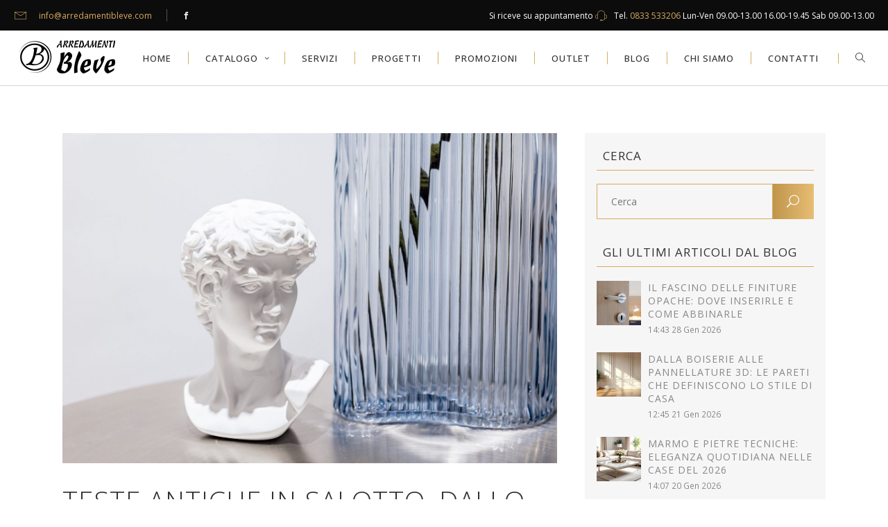

--- FILE ---
content_type: text/html; charset=UTF-8
request_url: https://www.arredamentibleve.com/blog/teste-antiche-in-salotto-dallo-stile-classico-a-quello-pop/
body_size: 15809
content:
<!DOCTYPE html>
<html lang="it-IT">
<head>
<meta charset="UTF-8"/>
<link rel="profile" href="https://gmpg.org/xfn/11"/>
<link rel="pingback" href="https://www.arredamentibleve.com/xmlrpc.php"/>
<meta name="viewport" content="width=device-width,initial-scale=1,user-scalable=no">
<script type="application/javascript">var edgtCoreAjaxUrl = "https://www.arredamentibleve.com/wp-admin/admin-ajax.php"</script><script type="application/javascript">var EdgefAjaxUrl = "https://www.arredamentibleve.com/wp-admin/admin-ajax.php"</script><meta name='robots' content='index, follow, max-image-preview:large, max-snippet:-1, max-video-preview:-1' />
<style>img:is([sizes="auto" i], [sizes^="auto," i]) { contain-intrinsic-size: 3000px 1500px }</style>
<!-- This site is optimized with the Yoast SEO plugin v25.5 - https://yoast.com/wordpress/plugins/seo/ -->
<title>Teste antiche in salotto, dallo stile classico a quello pop - Arredamenti Bleve</title>
<link rel="canonical" href="https://www.arredamentibleve.com/blog/teste-antiche-in-salotto-dallo-stile-classico-a-quello-pop/" />
<meta property="og:locale" content="it_IT" />
<meta property="og:type" content="article" />
<meta property="og:title" content="Teste antiche in salotto, dallo stile classico a quello pop - Arredamenti Bleve" />
<meta property="og:description" content="La riproduzione di opere d’arte dei secoli scorsi, negli ultimi anni è diventata un must have pop per arredare in stile contemporaneo la propria abitazione. Le teste e i busti con quel loro antico fascino escono dai musei per divenire degli oggetti di arredo particolarmente..." />
<meta property="og:url" content="https://www.arredamentibleve.com/blog/teste-antiche-in-salotto-dallo-stile-classico-a-quello-pop/" />
<meta property="og:site_name" content="Arredamenti Bleve" />
<meta property="article:publisher" content="https://www.facebook.com/arredamenti.bleve/" />
<meta property="article:published_time" content="2023-01-30T13:43:44+00:00" />
<meta property="article:modified_time" content="2023-01-31T22:53:00+00:00" />
<meta property="og:image" content="https://www.arredamentibleve.com/wp-content/uploads/2023/01/teste-antiche-scaled.jpg" />
<meta property="og:image:width" content="2560" />
<meta property="og:image:height" content="1708" />
<meta property="og:image:type" content="image/jpeg" />
<meta name="author" content="Vito" />
<meta name="twitter:card" content="summary_large_image" />
<meta name="twitter:label1" content="Scritto da" />
<meta name="twitter:data1" content="Vito" />
<meta name="twitter:label2" content="Tempo di lettura stimato" />
<meta name="twitter:data2" content="2 minuti" />
<!-- / Yoast SEO plugin. -->
<link rel='dns-prefetch' href='//maps.googleapis.com' />
<link rel='dns-prefetch' href='//fonts.googleapis.com' />
<link rel="alternate" type="application/rss+xml" title="Arredamenti Bleve &raquo; Feed" href="https://www.arredamentibleve.com/feed/" />
<link rel='stylesheet' id='wp-block-library-css' href='https://www.arredamentibleve.com/wp-includes/css/dist/block-library/style.min.css?ver=6.8.3' type='text/css' media='all' />
<style id='classic-theme-styles-inline-css' type='text/css'>
/*! This file is auto-generated */
.wp-block-button__link{color:#fff;background-color:#32373c;border-radius:9999px;box-shadow:none;text-decoration:none;padding:calc(.667em + 2px) calc(1.333em + 2px);font-size:1.125em}.wp-block-file__button{background:#32373c;color:#fff;text-decoration:none}
</style>
<style id='global-styles-inline-css' type='text/css'>
:root{--wp--preset--aspect-ratio--square: 1;--wp--preset--aspect-ratio--4-3: 4/3;--wp--preset--aspect-ratio--3-4: 3/4;--wp--preset--aspect-ratio--3-2: 3/2;--wp--preset--aspect-ratio--2-3: 2/3;--wp--preset--aspect-ratio--16-9: 16/9;--wp--preset--aspect-ratio--9-16: 9/16;--wp--preset--color--black: #000000;--wp--preset--color--cyan-bluish-gray: #abb8c3;--wp--preset--color--white: #ffffff;--wp--preset--color--pale-pink: #f78da7;--wp--preset--color--vivid-red: #cf2e2e;--wp--preset--color--luminous-vivid-orange: #ff6900;--wp--preset--color--luminous-vivid-amber: #fcb900;--wp--preset--color--light-green-cyan: #7bdcb5;--wp--preset--color--vivid-green-cyan: #00d084;--wp--preset--color--pale-cyan-blue: #8ed1fc;--wp--preset--color--vivid-cyan-blue: #0693e3;--wp--preset--color--vivid-purple: #9b51e0;--wp--preset--gradient--vivid-cyan-blue-to-vivid-purple: linear-gradient(135deg,rgba(6,147,227,1) 0%,rgb(155,81,224) 100%);--wp--preset--gradient--light-green-cyan-to-vivid-green-cyan: linear-gradient(135deg,rgb(122,220,180) 0%,rgb(0,208,130) 100%);--wp--preset--gradient--luminous-vivid-amber-to-luminous-vivid-orange: linear-gradient(135deg,rgba(252,185,0,1) 0%,rgba(255,105,0,1) 100%);--wp--preset--gradient--luminous-vivid-orange-to-vivid-red: linear-gradient(135deg,rgba(255,105,0,1) 0%,rgb(207,46,46) 100%);--wp--preset--gradient--very-light-gray-to-cyan-bluish-gray: linear-gradient(135deg,rgb(238,238,238) 0%,rgb(169,184,195) 100%);--wp--preset--gradient--cool-to-warm-spectrum: linear-gradient(135deg,rgb(74,234,220) 0%,rgb(151,120,209) 20%,rgb(207,42,186) 40%,rgb(238,44,130) 60%,rgb(251,105,98) 80%,rgb(254,248,76) 100%);--wp--preset--gradient--blush-light-purple: linear-gradient(135deg,rgb(255,206,236) 0%,rgb(152,150,240) 100%);--wp--preset--gradient--blush-bordeaux: linear-gradient(135deg,rgb(254,205,165) 0%,rgb(254,45,45) 50%,rgb(107,0,62) 100%);--wp--preset--gradient--luminous-dusk: linear-gradient(135deg,rgb(255,203,112) 0%,rgb(199,81,192) 50%,rgb(65,88,208) 100%);--wp--preset--gradient--pale-ocean: linear-gradient(135deg,rgb(255,245,203) 0%,rgb(182,227,212) 50%,rgb(51,167,181) 100%);--wp--preset--gradient--electric-grass: linear-gradient(135deg,rgb(202,248,128) 0%,rgb(113,206,126) 100%);--wp--preset--gradient--midnight: linear-gradient(135deg,rgb(2,3,129) 0%,rgb(40,116,252) 100%);--wp--preset--font-size--small: 13px;--wp--preset--font-size--medium: 20px;--wp--preset--font-size--large: 36px;--wp--preset--font-size--x-large: 42px;--wp--preset--spacing--20: 0.44rem;--wp--preset--spacing--30: 0.67rem;--wp--preset--spacing--40: 1rem;--wp--preset--spacing--50: 1.5rem;--wp--preset--spacing--60: 2.25rem;--wp--preset--spacing--70: 3.38rem;--wp--preset--spacing--80: 5.06rem;--wp--preset--shadow--natural: 6px 6px 9px rgba(0, 0, 0, 0.2);--wp--preset--shadow--deep: 12px 12px 50px rgba(0, 0, 0, 0.4);--wp--preset--shadow--sharp: 6px 6px 0px rgba(0, 0, 0, 0.2);--wp--preset--shadow--outlined: 6px 6px 0px -3px rgba(255, 255, 255, 1), 6px 6px rgba(0, 0, 0, 1);--wp--preset--shadow--crisp: 6px 6px 0px rgba(0, 0, 0, 1);}:where(.is-layout-flex){gap: 0.5em;}:where(.is-layout-grid){gap: 0.5em;}body .is-layout-flex{display: flex;}.is-layout-flex{flex-wrap: wrap;align-items: center;}.is-layout-flex > :is(*, div){margin: 0;}body .is-layout-grid{display: grid;}.is-layout-grid > :is(*, div){margin: 0;}:where(.wp-block-columns.is-layout-flex){gap: 2em;}:where(.wp-block-columns.is-layout-grid){gap: 2em;}:where(.wp-block-post-template.is-layout-flex){gap: 1.25em;}:where(.wp-block-post-template.is-layout-grid){gap: 1.25em;}.has-black-color{color: var(--wp--preset--color--black) !important;}.has-cyan-bluish-gray-color{color: var(--wp--preset--color--cyan-bluish-gray) !important;}.has-white-color{color: var(--wp--preset--color--white) !important;}.has-pale-pink-color{color: var(--wp--preset--color--pale-pink) !important;}.has-vivid-red-color{color: var(--wp--preset--color--vivid-red) !important;}.has-luminous-vivid-orange-color{color: var(--wp--preset--color--luminous-vivid-orange) !important;}.has-luminous-vivid-amber-color{color: var(--wp--preset--color--luminous-vivid-amber) !important;}.has-light-green-cyan-color{color: var(--wp--preset--color--light-green-cyan) !important;}.has-vivid-green-cyan-color{color: var(--wp--preset--color--vivid-green-cyan) !important;}.has-pale-cyan-blue-color{color: var(--wp--preset--color--pale-cyan-blue) !important;}.has-vivid-cyan-blue-color{color: var(--wp--preset--color--vivid-cyan-blue) !important;}.has-vivid-purple-color{color: var(--wp--preset--color--vivid-purple) !important;}.has-black-background-color{background-color: var(--wp--preset--color--black) !important;}.has-cyan-bluish-gray-background-color{background-color: var(--wp--preset--color--cyan-bluish-gray) !important;}.has-white-background-color{background-color: var(--wp--preset--color--white) !important;}.has-pale-pink-background-color{background-color: var(--wp--preset--color--pale-pink) !important;}.has-vivid-red-background-color{background-color: var(--wp--preset--color--vivid-red) !important;}.has-luminous-vivid-orange-background-color{background-color: var(--wp--preset--color--luminous-vivid-orange) !important;}.has-luminous-vivid-amber-background-color{background-color: var(--wp--preset--color--luminous-vivid-amber) !important;}.has-light-green-cyan-background-color{background-color: var(--wp--preset--color--light-green-cyan) !important;}.has-vivid-green-cyan-background-color{background-color: var(--wp--preset--color--vivid-green-cyan) !important;}.has-pale-cyan-blue-background-color{background-color: var(--wp--preset--color--pale-cyan-blue) !important;}.has-vivid-cyan-blue-background-color{background-color: var(--wp--preset--color--vivid-cyan-blue) !important;}.has-vivid-purple-background-color{background-color: var(--wp--preset--color--vivid-purple) !important;}.has-black-border-color{border-color: var(--wp--preset--color--black) !important;}.has-cyan-bluish-gray-border-color{border-color: var(--wp--preset--color--cyan-bluish-gray) !important;}.has-white-border-color{border-color: var(--wp--preset--color--white) !important;}.has-pale-pink-border-color{border-color: var(--wp--preset--color--pale-pink) !important;}.has-vivid-red-border-color{border-color: var(--wp--preset--color--vivid-red) !important;}.has-luminous-vivid-orange-border-color{border-color: var(--wp--preset--color--luminous-vivid-orange) !important;}.has-luminous-vivid-amber-border-color{border-color: var(--wp--preset--color--luminous-vivid-amber) !important;}.has-light-green-cyan-border-color{border-color: var(--wp--preset--color--light-green-cyan) !important;}.has-vivid-green-cyan-border-color{border-color: var(--wp--preset--color--vivid-green-cyan) !important;}.has-pale-cyan-blue-border-color{border-color: var(--wp--preset--color--pale-cyan-blue) !important;}.has-vivid-cyan-blue-border-color{border-color: var(--wp--preset--color--vivid-cyan-blue) !important;}.has-vivid-purple-border-color{border-color: var(--wp--preset--color--vivid-purple) !important;}.has-vivid-cyan-blue-to-vivid-purple-gradient-background{background: var(--wp--preset--gradient--vivid-cyan-blue-to-vivid-purple) !important;}.has-light-green-cyan-to-vivid-green-cyan-gradient-background{background: var(--wp--preset--gradient--light-green-cyan-to-vivid-green-cyan) !important;}.has-luminous-vivid-amber-to-luminous-vivid-orange-gradient-background{background: var(--wp--preset--gradient--luminous-vivid-amber-to-luminous-vivid-orange) !important;}.has-luminous-vivid-orange-to-vivid-red-gradient-background{background: var(--wp--preset--gradient--luminous-vivid-orange-to-vivid-red) !important;}.has-very-light-gray-to-cyan-bluish-gray-gradient-background{background: var(--wp--preset--gradient--very-light-gray-to-cyan-bluish-gray) !important;}.has-cool-to-warm-spectrum-gradient-background{background: var(--wp--preset--gradient--cool-to-warm-spectrum) !important;}.has-blush-light-purple-gradient-background{background: var(--wp--preset--gradient--blush-light-purple) !important;}.has-blush-bordeaux-gradient-background{background: var(--wp--preset--gradient--blush-bordeaux) !important;}.has-luminous-dusk-gradient-background{background: var(--wp--preset--gradient--luminous-dusk) !important;}.has-pale-ocean-gradient-background{background: var(--wp--preset--gradient--pale-ocean) !important;}.has-electric-grass-gradient-background{background: var(--wp--preset--gradient--electric-grass) !important;}.has-midnight-gradient-background{background: var(--wp--preset--gradient--midnight) !important;}.has-small-font-size{font-size: var(--wp--preset--font-size--small) !important;}.has-medium-font-size{font-size: var(--wp--preset--font-size--medium) !important;}.has-large-font-size{font-size: var(--wp--preset--font-size--large) !important;}.has-x-large-font-size{font-size: var(--wp--preset--font-size--x-large) !important;}
:where(.wp-block-post-template.is-layout-flex){gap: 1.25em;}:where(.wp-block-post-template.is-layout-grid){gap: 1.25em;}
:where(.wp-block-columns.is-layout-flex){gap: 2em;}:where(.wp-block-columns.is-layout-grid){gap: 2em;}
:root :where(.wp-block-pullquote){font-size: 1.5em;line-height: 1.6;}
</style>
<link rel='stylesheet' id='contact-form-7-css' href='https://www.arredamentibleve.com/wp-content/plugins/contact-form-7/includes/css/styles.css?ver=6.1' type='text/css' media='all' />
<link rel='stylesheet' id='rs-plugin-settings-css' href='https://www.arredamentibleve.com/wp-content/plugins/revslider/public/assets/css/settings.css?ver=5.4.6.4' type='text/css' media='all' />
<style id='rs-plugin-settings-inline-css' type='text/css'>
#rs-demo-id {}
</style>
<link rel='stylesheet' id='ratio_edge_default_style-css' href='https://www.arredamentibleve.com/wp-content/themes/ratio/style.css?ver=6.8.3' type='text/css' media='all' />
<link rel='stylesheet' id='ratio_edge_modules_plugins-css' href='https://www.arredamentibleve.com/wp-content/themes/ratio/assets/css/plugins.min.css?ver=6.8.3' type='text/css' media='all' />
<link rel='stylesheet' id='ratio_edge_modules-css' href='https://www.arredamentibleve.com/wp-content/themes/ratio/assets/css/modules.min.css?ver=6.8.3' type='text/css' media='all' />
<style id='ratio_edge_modules-inline-css' type='text/css'>
body .epopup .econtent .ewrap {width: 100%;}
</style>
<link rel='stylesheet' id='edgtf_font_awesome-css' href='https://www.arredamentibleve.com/wp-content/themes/ratio/assets/css/font-awesome/css/font-awesome.min.css?ver=6.8.3' type='text/css' media='all' />
<link rel='stylesheet' id='edgtf_font_elegant-css' href='https://www.arredamentibleve.com/wp-content/themes/ratio/assets/css/elegant-icons/style.min.css?ver=6.8.3' type='text/css' media='all' />
<link rel='stylesheet' id='edgtf_ion_icons-css' href='https://www.arredamentibleve.com/wp-content/themes/ratio/assets/css/ion-icons/css/ionicons.min.css?ver=6.8.3' type='text/css' media='all' />
<link rel='stylesheet' id='edgtf_linea_icons-css' href='https://www.arredamentibleve.com/wp-content/themes/ratio/assets/css/linea-icons/style.css?ver=6.8.3' type='text/css' media='all' />
<link rel='stylesheet' id='edgtf_simple_line_icons-css' href='https://www.arredamentibleve.com/wp-content/themes/ratio/assets/css/simple-line-icons/simple-line-icons.css?ver=6.8.3' type='text/css' media='all' />
<link rel='stylesheet' id='edgtf_dripicons-css' href='https://www.arredamentibleve.com/wp-content/themes/ratio/assets/css/dripicons/dripicons.css?ver=6.8.3' type='text/css' media='all' />
<link rel='stylesheet' id='edgtf_ico_moon-css' href='https://www.arredamentibleve.com/wp-content/themes/ratio/assets/css/icomoon/css/icomoon.css?ver=6.8.3' type='text/css' media='all' />
<link rel='stylesheet' id='ratio_edge_blog-css' href='https://www.arredamentibleve.com/wp-content/themes/ratio/assets/css/blog.min.css?ver=6.8.3' type='text/css' media='all' />
<link rel='stylesheet' id='mediaelement-css' href='https://www.arredamentibleve.com/wp-includes/js/mediaelement/mediaelementplayer-legacy.min.css?ver=4.2.17' type='text/css' media='all' />
<link rel='stylesheet' id='wp-mediaelement-css' href='https://www.arredamentibleve.com/wp-includes/js/mediaelement/wp-mediaelement.min.css?ver=6.8.3' type='text/css' media='all' />
<link rel='stylesheet' id='ratio_edge_modules_responsive-css' href='https://www.arredamentibleve.com/wp-content/themes/ratio/assets/css/modules-responsive.min.css?ver=6.8.3' type='text/css' media='all' />
<link rel='stylesheet' id='ratio_edge_blog_responsive-css' href='https://www.arredamentibleve.com/wp-content/themes/ratio/assets/css/blog-responsive.min.css?ver=6.8.3' type='text/css' media='all' />
<link rel='stylesheet' id='ratio_edge_style_dynamic_responsive-css' href='https://www.arredamentibleve.com/wp-content/themes/ratio/assets/css/style_dynamic_responsive.css?ver=1728378549' type='text/css' media='all' />
<link rel='stylesheet' id='ratio_edge_style_dynamic-css' href='https://www.arredamentibleve.com/wp-content/themes/ratio/assets/css/style_dynamic.css?ver=1728378549' type='text/css' media='all' />
<link rel='stylesheet' id='js_composer_front-css' href='https://www.arredamentibleve.com/wp-content/plugins/js_composer/assets/css/js_composer.min.css?ver=6.4.1' type='text/css' media='all' />
<link rel='stylesheet' id='ratio_edge_google_fonts-css' href='https://fonts.googleapis.com/css?family=Open+Sans%3A100%2C100italic%2C200%2C200italic%2C300%2C300italic%2C400%2C400italic%2C500%2C500italic%2C600%2C600italic%2C700%2C700italic%2C800%2C800italic%2C900%2C900italic%7CRoboto%3A100%2C100italic%2C200%2C200italic%2C300%2C300italic%2C400%2C400italic%2C500%2C500italic%2C600%2C600italic%2C700%2C700italic%2C800%2C800italic%2C900%2C900italic&#038;subset=latin%2Clatin-ext&#038;ver=1.0.0' type='text/css' media='all' />
<link rel='stylesheet' id='latest-posts-style-css' href='https://www.arredamentibleve.com/wp-content/plugins/latest-posts/assets/css/style.css?ver=6.8.3' type='text/css' media='all' />
<link rel='stylesheet' id='style-css' href='https://www.arredamentibleve.com/wp-content/themes/ratio/style.css?ver=6.8.3' type='text/css' media='all' />
<link rel='stylesheet' id='custom_css-css' href='https://www.arredamentibleve.com/wp-content/themes/ratio-child/css/custom.css?ver=6.8.3' type='text/css' media='all' />
<script type="text/javascript" src="https://www.arredamentibleve.com/wp-includes/js/jquery/jquery.min.js?ver=3.7.1" id="jquery-core-js"></script>
<script type="text/javascript" src="https://www.arredamentibleve.com/wp-includes/js/jquery/jquery-migrate.min.js?ver=3.4.1" id="jquery-migrate-js"></script>
<script type="text/javascript" src="https://www.arredamentibleve.com/wp-content/plugins/revslider/public/assets/js/jquery.themepunch.tools.min.js?ver=5.4.6.4" id="tp-tools-js"></script>
<script type="text/javascript" src="https://www.arredamentibleve.com/wp-content/plugins/revslider/public/assets/js/jquery.themepunch.revolution.min.js?ver=5.4.6.4" id="revmin-js"></script>
<link rel="https://api.w.org/" href="https://www.arredamentibleve.com/wp-json/" /><link rel="alternate" title="JSON" type="application/json" href="https://www.arredamentibleve.com/wp-json/wp/v2/posts/14496" /><link rel="EditURI" type="application/rsd+xml" title="RSD" href="https://www.arredamentibleve.com/xmlrpc.php?rsd" />
<meta name="generator" content="WordPress 6.8.3" />
<link rel='shortlink' href='https://www.arredamentibleve.com/?p=14496' />
<link rel="alternate" title="oEmbed (JSON)" type="application/json+oembed" href="https://www.arredamentibleve.com/wp-json/oembed/1.0/embed?url=https%3A%2F%2Fwww.arredamentibleve.com%2Fblog%2Fteste-antiche-in-salotto-dallo-stile-classico-a-quello-pop%2F" />
<link rel="alternate" title="oEmbed (XML)" type="text/xml+oembed" href="https://www.arredamentibleve.com/wp-json/oembed/1.0/embed?url=https%3A%2F%2Fwww.arredamentibleve.com%2Fblog%2Fteste-antiche-in-salotto-dallo-stile-classico-a-quello-pop%2F&#038;format=xml" />
<!-- start Simple Custom CSS and JS -->
<!-- Google Tag Manager -->
<script>(function(w,d,s,l,i){w[l]=w[l]||[];w[l].push({'gtm.start':new Date().getTime(),event:'gtm.js'});var f=d.getElementsByTagName(s)[0],j=d.createElement(s),dl=l!='dataLayer'?'&l='+l:'';j.async=true;j.src='https://www.googletagmanager.com/gtm.js?id='+i+dl;f.parentNode.insertBefore(j,f);})(window,document,'script','dataLayer','GTM-P2CK4X8');</script>
<!-- End Google Tag Manager --><!-- end Simple Custom CSS and JS -->
<!-- start Simple Custom CSS and JS -->
<link rel="apple-touch-icon" sizes="180x180" href="/wp-content/themes/ratio-child/favicon/apple-touch-icon.png">
<link rel="icon" type="image/png" sizes="32x32" href="/wp-content/themes/ratio-child/favicon/favicon-32x32.png">
<link rel="icon" type="image/png" sizes="16x16" href="/wp-content/themes/ratio-child/favicon/favicon-16x16.png">
<link rel="manifest" href="/wp-content/themes/ratio-child/favicon/site.webmanifest">
<link rel="mask-icon" href="/wp-content/themes/ratio-child/favicon/safari-pinned-tab.svg" color="#333333">
<link rel="shortcut icon" href="/wp-content/themes/ratio-child/favicon/favicon.ico">
<meta name="msapplication-TileColor" content="#333333">
<meta name="msapplication-config" content="/wp-content/themes/ratio-child/favicon/browserconfig.xml">
<meta name="theme-color" content="#333333"><!-- end Simple Custom CSS and JS -->
<!-- This site is optimized with the Schema plugin v1.7.9.6 - https://schema.press -->
<script type="application/ld+json">[{"@context":"http:\/\/schema.org\/","@type":"WPHeader","url":"https:\/\/www.arredamentibleve.com\/blog\/teste-antiche-in-salotto-dallo-stile-classico-a-quello-pop\/","headline":"Teste antiche in salotto, dallo stile classico a quello pop","description":"La riproduzione di opere d’arte dei secoli scorsi, negli ultimi anni è diventata un must have pop per..."},{"@context":"http:\/\/schema.org\/","@type":"WPFooter","url":"https:\/\/www.arredamentibleve.com\/blog\/teste-antiche-in-salotto-dallo-stile-classico-a-quello-pop\/","headline":"Teste antiche in salotto, dallo stile classico a quello pop","description":"La riproduzione di opere d’arte dei secoli scorsi, negli ultimi anni è diventata un must have pop per...","copyrightYear":"2023"}]</script>
<!-- This site is optimized with the Schema plugin v1.7.9.6 - https://schema.press -->
<script type="application/ld+json">{"@context":"https:\/\/schema.org\/","@type":"BlogPosting","mainEntityOfPage":{"@type":"WebPage","@id":"https:\/\/www.arredamentibleve.com\/blog\/teste-antiche-in-salotto-dallo-stile-classico-a-quello-pop\/"},"url":"https:\/\/www.arredamentibleve.com\/blog\/teste-antiche-in-salotto-dallo-stile-classico-a-quello-pop\/","headline":"Teste antiche in salotto, dallo stile classico a quello pop","datePublished":"2023-01-30T14:43:44+01:00","dateModified":"2023-01-31T23:53:00+01:00","publisher":{"@type":"Organization","@id":"https:\/\/www.arredamentibleve.com\/#organization","name":"Arredamenti Bleve","logo":{"@type":"ImageObject","url":"https:\/\/www.arredamentibleve.com\/wp-content\/uploads\/2018\/03\/Logo-Arredamenti-Bleve-Vettoriale.png","width":600,"height":60}},"image":{"@type":"ImageObject","url":"https:\/\/www.arredamentibleve.com\/wp-content\/uploads\/2023\/01\/teste-antiche-scaled.jpg","width":2560,"height":1708},"articleSection":"Blog","keywords":"Arredamento Classico, arredamento classico moderno, Arredamento Contemporaneo, arredamento elegante, arredamento minimal chic, arredamento pop, arredamento salotto","description":"La riproduzione di opere d’arte dei secoli scorsi, negli ultimi anni è diventata un must have pop per arredare in stile contemporaneo la propria abitazione. Le teste e i busti con quel loro antico fascino escono dai musei per divenire degli oggetti di arredo particolarmente decorativi. Rendono unico ogni","author":{"@type":"Person","name":"Vito","url":"https:\/\/www.arredamentibleve.com\/author\/envision\/","description":"Vito, da sempre appassionato di arredamento e 3D. Cerca di unire le due passioni per presentare un prodotto su misura. Scrive da ormai 5 anni sul blog.","image":{"@type":"ImageObject","url":"https:\/\/secure.gravatar.com\/avatar\/be8fd94b84ff1bb5fb9aabc844a3ffe4a03458279a2aba5e98e39997314a2e49?s=96&d=mm&r=g","height":96,"width":96}}}</script>
<style type="text/css">   </style><meta name="generator" content="Powered by WPBakery Page Builder - drag and drop page builder for WordPress."/>
<!-- This site is optimized with the Schema plugin v1.7.9.6 - https://schema.press -->
<script type="application/ld+json">{
"@context": "http://schema.org",
"@type": "BreadcrumbList",
"itemListElement": [
{
"@type": "ListItem",
"position": 1,
"item": {
"@id": "https://www.arredamentibleve.com",
"name": "Home"
}
},
{
"@type": "ListItem",
"position": 2,
"item": {
"@id": "https://www.arredamentibleve.com/blog/teste-antiche-in-salotto-dallo-stile-classico-a-quello-pop/",
"name": "Teste antiche in salotto, dallo stile classico a quello pop",
"image": "https://www.arredamentibleve.com/wp-content/uploads/2023/01/teste-antiche-scaled.jpg"
}
}
]
}</script>
<meta name="generator" content="Powered by Slider Revolution 5.4.6.4 - responsive, Mobile-Friendly Slider Plugin for WordPress with comfortable drag and drop interface." />
<script type="text/javascript">function setREVStartSize(e){
try{ var i=jQuery(window).width(),t=9999,r=0,n=0,l=0,f=0,s=0,h=0;					
if(e.responsiveLevels&&(jQuery.each(e.responsiveLevels,function(e,f){f>i&&(t=r=f,l=e),i>f&&f>r&&(r=f,n=e)}),t>r&&(l=n)),f=e.gridheight[l]||e.gridheight[0]||e.gridheight,s=e.gridwidth[l]||e.gridwidth[0]||e.gridwidth,h=i/s,h=h>1?1:h,f=Math.round(h*f),"fullscreen"==e.sliderLayout){var u=(e.c.width(),jQuery(window).height());if(void 0!=e.fullScreenOffsetContainer){var c=e.fullScreenOffsetContainer.split(",");if (c) jQuery.each(c,function(e,i){u=jQuery(i).length>0?u-jQuery(i).outerHeight(!0):u}),e.fullScreenOffset.split("%").length>1&&void 0!=e.fullScreenOffset&&e.fullScreenOffset.length>0?u-=jQuery(window).height()*parseInt(e.fullScreenOffset,0)/100:void 0!=e.fullScreenOffset&&e.fullScreenOffset.length>0&&(u-=parseInt(e.fullScreenOffset,0))}f=u}else void 0!=e.minHeight&&f<e.minHeight&&(f=e.minHeight);e.c.closest(".rev_slider_wrapper").css({height:f})					
}catch(d){console.log("Failure at Presize of Slider:"+d)}
};</script>
<style type="text/css" id="wp-custom-css">
.widget .sp-latest-posts-widget.latest-posts .entry-title a {
text-decoration: none;
color: #ffffff;
}
.edgtf-title .edgtf-title-holder {
background-color: rgba(255,255,255,0.65);
}
.edgtf-side-menu-button-opener.normal {
display: none;
}
.ultimi-post.widget .sp-latest-posts-widget.latest-posts .entry-title a {
text-decoration: none;
color:#888;
}		</style>
<noscript><style> .wpb_animate_when_almost_visible { opacity: 1; }</style></noscript></head>
<body data-rsssl=1 class="wp-singular post-template-default single single-post postid-14496 single-format-standard wp-theme-ratio wp-child-theme-ratio-child edgt-core-1.1.2 ratio child-child-ver-1.0.0 ratio-ver-1.7 edgtf-smooth-scroll  edgtf-blog-installed edgtf-header-standard edgtf-sticky-header-on-scroll-up edgtf-default-mobile-header edgtf-sticky-up-mobile-header edgtf-dropdown-default edgtf-search-covers-header edgtf-side-menu-slide-from-right wpb-js-composer js-comp-ver-6.4.1 vc_responsive">
<section class="edgtf-side-menu right">
</section>
<div class="edgtf-wrapper">
<div class="edgtf-wrapper-inner">
<div class="edgtf-top-bar">
<div class="edgtf-vertical-align-containers edgtf-50-50">
<div class="edgtf-position-left">
<div class="edgtf-position-left-inner">
<div id="text-20" class="widget-odd widget-first widget-1 widget widget_text edgtf-top-bar-widget">			<div class="textwidget">
<span class="edgtf-icon-shortcode normal" style="margin: 0 15px 0 0" data-hover-color="#ffffff" data-color="#e7bd74">
<i class="edgtf-icon-linea-icon icon-basic-mail edgtf-icon-element" style="color: #e7bd74;font-size:17px" ></i>
</span>
<span style= "color: #afafaf;"><a href="mailto:info@arredamentibleve.com">info@arredamentibleve.com</a></span></div>
</div><div id="text-19" class="widget-even widget-last widget-2 widget widget_text edgtf-top-bar-widget">			<div class="textwidget">
<span class="edgtf-icon-shortcode normal" style="margin: 0 13px 0 0" data-hover-color="#e7bd74" data-color="#e6e6e6">
<a href="https://it-it.facebook.com/arredamenti.bleve/" target="_blank" >
<span class="edgtf-icon-ico-moon icomoon-icon-facebook edgtf-icon-element" style="color: #e6e6e6;font-size:11px" ></span>
</a>
</span>
</div>
</div>                                    </div>
</div>
<div class="edgtf-position-right">
<div class="edgtf-position-right-inner">
<div id="text-18" class="widget-odd widget-last widget-first widget-1 widget widget_text edgtf-top-bar-widget">			<div class="textwidget"><span> Si riceve su appuntamento </span>
<span class="edgtf-icon-shortcode normal" style="margin: 0 7px 0 0" data-hover-color="#ffffff" data-color="#e7bd74">
<i class="edgtf-icon-linea-icon icon-basic-headset edgtf-icon-element" style="color: #e7bd74;font-size:17px" ></i>
</span>
<span style="color: afafaf;">Tel. </span><a href="tel:+390833533206">0833 533206</a><span style="color: afafaf;"> </span> Lun-Ven 09.00-13.00 16.00-19.45 Sab 09.00-13.00</span></div>
</div>                                    </div>
</div>
</div>
</div>
<header class="edgtf-page-header">
<div class="edgtf-menu-area" style=";">
<form action="https://www.arredamentibleve.com/" class="edgtf-search-cover" method="get">
<div class="edgtf-container">
<div class="edgtf-container-inner clearfix">
<div class="edgtf-form-holder-outer">
<div class="edgtf-form-holder">
<div class="edgtf-form-holder-inner">
<input type="text" placeholder="Scrivi qui..." name="s" class="edgt_search_field" autocomplete="off" />
<div class="edgtf-search-close">
<a href="javascript:void(0)" >
<div class="edgtf-search-close-lines">
<div class="edgtf-line-1"></div>
<div class="edgtf-line-2"></div>
</div>
</a>
</div>
</div>
</div>
</div>
</div>
</div>
</form>            <div class="edgtf-vertical-align-containers">
<div class="edgtf-position-left">
<div class="edgtf-position-left-inner">
<div class="edgtf-logo-wrapper">
<a href="https://www.arredamentibleve.com/" style="height: 177px;">
<img class="edgtf-normal-logo" src="https://www.arredamentibleve.com/wp-content/uploads/2018/03/Logo-Arredamenti-Bleve-Vettoriale-1.png" alt="logo"/>
<img class="edgtf-dark-logo" src="https://www.arredamentibleve.com/wp-content/uploads/2018/03/Logo-Arredamenti-Bleve-Vettoriale-1.png" alt="dark logoo"/>        <img class="edgtf-light-logo" src="https://www.arredamentibleve.com/wp-content/uploads/2018/03/Logo-Arredamenti-Bleve-Vettoriale-1.png" alt="light logo"/>    </a>
</div>
</div>
</div>
<div class="edgtf-position-right">
<div class="edgtf-position-right-inner">
<nav class="edgtf-main-menu edgtf-drop-down edgtf-default-nav">
<ul id="menu-main_menu" class="clearfix"><li id="nav-menu-item-5937" class="menu-item menu-item-type-custom menu-item-object-custom edgtf-menu-narrow edgtf-wide-background"><a href="/"><span class="edgtf-item-outer"><span class="edgtf-item-inner"><span class="edgtf-item-text">Home</span></span><span class="plus"></span></span></a></li>
<li id="nav-menu-item-6625" class="menu-item menu-item-type-custom menu-item-object-custom menu-item-has-children edgtf-has-sub edgtf-menu-narrow edgtf-wide-background"><a title="Il catalogo" href="#"><span class="edgtf-item-outer"><span class="edgtf-item-inner"><span class="edgtf-item-text">Catalogo</span></span><span class="plus"></span></span></a>
<div class="edgtf-menu-second"><div class="edgtf-menu-inner"><ul>
<li id="nav-menu-item-6626" class="menu-item menu-item-type-post_type menu-item-object-page"><a title="Arredamento Cucina" href="https://www.arredamentibleve.com/ambiente-cucina/"><span class="edgtf-item-outer"><span class="edgtf-item-inner"><span class="edgtf-item-text">Cucina</span></span></span><span class="plus"></span></a></li>
<li id="nav-menu-item-8903" class="menu-item menu-item-type-post_type menu-item-object-page"><a href="https://www.arredamentibleve.com/cucine-lube/"><span class="edgtf-item-outer"><span class="edgtf-item-inner"><span class="edgtf-item-text">Cucine Lube</span></span></span><span class="plus"></span></a></li>
<li id="nav-menu-item-8902" class="menu-item menu-item-type-post_type menu-item-object-page"><a href="https://www.arredamentibleve.com/creo-kitchens/"><span class="edgtf-item-outer"><span class="edgtf-item-inner"><span class="edgtf-item-text">Creo Kitchens</span></span></span><span class="plus"></span></a></li>
<li id="nav-menu-item-6627" class="menu-item menu-item-type-post_type menu-item-object-page"><a title="Arredamento Zona Living" href="https://www.arredamentibleve.com/ambiente-living/"><span class="edgtf-item-outer"><span class="edgtf-item-inner"><span class="edgtf-item-text">Living</span></span></span><span class="plus"></span></a></li>
<li id="nav-menu-item-6628" class="menu-item menu-item-type-post_type menu-item-object-page"><a title="Arredamento Camera da Notte" href="https://www.arredamentibleve.com/ambiente-notte/"><span class="edgtf-item-outer"><span class="edgtf-item-inner"><span class="edgtf-item-text">Notte</span></span></span><span class="plus"></span></a></li>
<li id="nav-menu-item-7103" class="menu-item menu-item-type-post_type menu-item-object-page"><a title="Arredamento Camerette" href="https://www.arredamentibleve.com/ambiente-camerette/"><span class="edgtf-item-outer"><span class="edgtf-item-inner"><span class="edgtf-item-text">Camerette</span></span></span><span class="plus"></span></a></li>
<li id="nav-menu-item-7541" class="menu-item menu-item-type-post_type menu-item-object-page"><a title="Arredamento per Hotel" href="https://www.arredamentibleve.com/contract-hotel/"><span class="edgtf-item-outer"><span class="edgtf-item-inner"><span class="edgtf-item-text">Contract</span></span></span><span class="plus"></span></a></li>
<li id="nav-menu-item-6629" class="menu-item menu-item-type-post_type menu-item-object-page"><a title="Arredamento per Ufficio" href="https://www.arredamentibleve.com/ufficio/"><span class="edgtf-item-outer"><span class="edgtf-item-inner"><span class="edgtf-item-text">Ufficio</span></span></span><span class="plus"></span></a></li>
</ul></div></div>
</li>
<li id="nav-menu-item-6147" class="menu-item menu-item-type-post_type menu-item-object-page edgtf-menu-narrow edgtf-wide-background"><a title="I Servizi" href="https://www.arredamentibleve.com/servizi/"><span class="edgtf-item-outer"><span class="edgtf-item-inner"><span class="edgtf-item-text">Servizi</span></span><span class="plus"></span></span></a></li>
<li id="nav-menu-item-6623" class="menu-item menu-item-type-post_type menu-item-object-page edgtf-menu-narrow edgtf-wide-background"><a title="I progetti" href="https://www.arredamentibleve.com/progetti/"><span class="edgtf-item-outer"><span class="edgtf-item-inner"><span class="edgtf-item-text">Progetti</span></span><span class="plus"></span></span></a></li>
<li id="nav-menu-item-6624" class="menu-item menu-item-type-post_type menu-item-object-page edgtf-menu-narrow edgtf-wide-background"><a title="Le offerte" href="https://www.arredamentibleve.com/le-promozioni/"><span class="edgtf-item-outer"><span class="edgtf-item-inner"><span class="edgtf-item-text">Promozioni</span></span><span class="plus"></span></span></a></li>
<li id="nav-menu-item-15157" class="menu-item menu-item-type-post_type menu-item-object-page edgtf-menu-narrow edgtf-wide-background"><a href="https://www.arredamentibleve.com/outlet-arredmento-promozioni-arredamento-design-mobilia-mobili/"><span class="edgtf-item-outer"><span class="edgtf-item-inner"><span class="edgtf-item-text">Outlet</span></span><span class="plus"></span></span></a></li>
<li id="nav-menu-item-6139" class="menu-item menu-item-type-post_type menu-item-object-page edgtf-menu-narrow edgtf-wide-background"><a title="Novità e Tendenze per Arredamento" href="https://www.arredamentibleve.com/notizie/"><span class="edgtf-item-outer"><span class="edgtf-item-inner"><span class="edgtf-item-text">Blog</span></span><span class="plus"></span></span></a></li>
<li id="nav-menu-item-6537" class="menu-item menu-item-type-post_type menu-item-object-page edgtf-menu-narrow edgtf-wide-background"><a title="Chi Siamo" href="https://www.arredamentibleve.com/chi-siamo/"><span class="edgtf-item-outer"><span class="edgtf-item-inner"><span class="edgtf-item-text">Chi Siamo</span></span><span class="plus"></span></span></a></li>
<li id="nav-menu-item-6145" class="menu-item menu-item-type-post_type menu-item-object-page edgtf-menu-narrow edgtf-wide-background"><a title="Contattaci" href="https://www.arredamentibleve.com/contatti/"><span class="edgtf-item-outer"><span class="edgtf-item-inner"><span class="edgtf-item-text">Contatti</span></span><span class="plus"></span></span></a></li>
</ul></nav>
<a data-color=#313131 data-hover-color=#d6ab60			data-icon-close-same-position="yes"            style="font-size: 14px;color: #313131"            class="edgtf-search-opener" href="javascript:void(0)">
<i class="edgtf-icon-simple-line-icon icon-magnifier " ></i>                    </a>
<a class="edgtf-side-menu-button-opener normal" style="color: #313131" href="javascript:void(0)">
<i class="edgtf-icon-font-awesome fa fa-bars " ></i>        </a>
</div>
</div>
</div>
</div>
<div class="edgtf-sticky-header">
<div class="edgtf-sticky-holder">
<div class=" edgtf-vertical-align-containers">
<div class="edgtf-position-left">
<div class="edgtf-position-left-inner">
<div class="edgtf-logo-wrapper">
<a href="https://www.arredamentibleve.com/" style="height: 177px;">
<img class="edgtf-normal-logo" src="https://www.arredamentibleve.com/wp-content/uploads/2018/03/Logo-Arredamenti-Bleve-Vettoriale-1.png" alt="logo"/>
<img class="edgtf-dark-logo" src="https://www.arredamentibleve.com/wp-content/uploads/2018/03/Logo-Arredamenti-Bleve-Vettoriale-1.png" alt="dark logoo"/>        <img class="edgtf-light-logo" src="https://www.arredamentibleve.com/wp-content/uploads/2018/03/Logo-Arredamenti-Bleve-Vettoriale-1.png" alt="light logo"/>    </a>
</div>
</div>
</div>
<div class="edgtf-position-right">
<div class="edgtf-position-right-inner">
<nav class="edgtf-main-menu edgtf-drop-down edgtf-sticky-nav">
<ul id="menu-main_menu-1" class="clearfix"><li id="sticky-nav-menu-item-5937" class="menu-item menu-item-type-custom menu-item-object-custom edgtf-menu-narrow edgtf-wide-background"><a href="/"><span class="edgtf-item-outer"><span class="edgtf-item-inner"><span class="edgtf-item-text">Home</span></span><span class="plus"></span></span></a></li>
<li id="sticky-nav-menu-item-6625" class="menu-item menu-item-type-custom menu-item-object-custom menu-item-has-children edgtf-has-sub edgtf-menu-narrow edgtf-wide-background"><a title="Il catalogo" href="#"><span class="edgtf-item-outer"><span class="edgtf-item-inner"><span class="edgtf-item-text">Catalogo</span></span><span class="plus"></span></span></a>
<div class="edgtf-menu-second"><div class="edgtf-menu-inner"><ul>
<li id="sticky-nav-menu-item-6626" class="menu-item menu-item-type-post_type menu-item-object-page"><a title="Arredamento Cucina" href="https://www.arredamentibleve.com/ambiente-cucina/"><span class="edgtf-item-outer"><span class="edgtf-item-inner"><span class="edgtf-item-text">Cucina</span></span></span><span class="plus"></span></a></li>
<li id="sticky-nav-menu-item-8903" class="menu-item menu-item-type-post_type menu-item-object-page"><a href="https://www.arredamentibleve.com/cucine-lube/"><span class="edgtf-item-outer"><span class="edgtf-item-inner"><span class="edgtf-item-text">Cucine Lube</span></span></span><span class="plus"></span></a></li>
<li id="sticky-nav-menu-item-8902" class="menu-item menu-item-type-post_type menu-item-object-page"><a href="https://www.arredamentibleve.com/creo-kitchens/"><span class="edgtf-item-outer"><span class="edgtf-item-inner"><span class="edgtf-item-text">Creo Kitchens</span></span></span><span class="plus"></span></a></li>
<li id="sticky-nav-menu-item-6627" class="menu-item menu-item-type-post_type menu-item-object-page"><a title="Arredamento Zona Living" href="https://www.arredamentibleve.com/ambiente-living/"><span class="edgtf-item-outer"><span class="edgtf-item-inner"><span class="edgtf-item-text">Living</span></span></span><span class="plus"></span></a></li>
<li id="sticky-nav-menu-item-6628" class="menu-item menu-item-type-post_type menu-item-object-page"><a title="Arredamento Camera da Notte" href="https://www.arredamentibleve.com/ambiente-notte/"><span class="edgtf-item-outer"><span class="edgtf-item-inner"><span class="edgtf-item-text">Notte</span></span></span><span class="plus"></span></a></li>
<li id="sticky-nav-menu-item-7103" class="menu-item menu-item-type-post_type menu-item-object-page"><a title="Arredamento Camerette" href="https://www.arredamentibleve.com/ambiente-camerette/"><span class="edgtf-item-outer"><span class="edgtf-item-inner"><span class="edgtf-item-text">Camerette</span></span></span><span class="plus"></span></a></li>
<li id="sticky-nav-menu-item-7541" class="menu-item menu-item-type-post_type menu-item-object-page"><a title="Arredamento per Hotel" href="https://www.arredamentibleve.com/contract-hotel/"><span class="edgtf-item-outer"><span class="edgtf-item-inner"><span class="edgtf-item-text">Contract</span></span></span><span class="plus"></span></a></li>
<li id="sticky-nav-menu-item-6629" class="menu-item menu-item-type-post_type menu-item-object-page"><a title="Arredamento per Ufficio" href="https://www.arredamentibleve.com/ufficio/"><span class="edgtf-item-outer"><span class="edgtf-item-inner"><span class="edgtf-item-text">Ufficio</span></span></span><span class="plus"></span></a></li>
</ul></div></div>
</li>
<li id="sticky-nav-menu-item-6147" class="menu-item menu-item-type-post_type menu-item-object-page edgtf-menu-narrow edgtf-wide-background"><a title="I Servizi" href="https://www.arredamentibleve.com/servizi/"><span class="edgtf-item-outer"><span class="edgtf-item-inner"><span class="edgtf-item-text">Servizi</span></span><span class="plus"></span></span></a></li>
<li id="sticky-nav-menu-item-6623" class="menu-item menu-item-type-post_type menu-item-object-page edgtf-menu-narrow edgtf-wide-background"><a title="I progetti" href="https://www.arredamentibleve.com/progetti/"><span class="edgtf-item-outer"><span class="edgtf-item-inner"><span class="edgtf-item-text">Progetti</span></span><span class="plus"></span></span></a></li>
<li id="sticky-nav-menu-item-6624" class="menu-item menu-item-type-post_type menu-item-object-page edgtf-menu-narrow edgtf-wide-background"><a title="Le offerte" href="https://www.arredamentibleve.com/le-promozioni/"><span class="edgtf-item-outer"><span class="edgtf-item-inner"><span class="edgtf-item-text">Promozioni</span></span><span class="plus"></span></span></a></li>
<li id="sticky-nav-menu-item-15157" class="menu-item menu-item-type-post_type menu-item-object-page edgtf-menu-narrow edgtf-wide-background"><a href="https://www.arredamentibleve.com/outlet-arredmento-promozioni-arredamento-design-mobilia-mobili/"><span class="edgtf-item-outer"><span class="edgtf-item-inner"><span class="edgtf-item-text">Outlet</span></span><span class="plus"></span></span></a></li>
<li id="sticky-nav-menu-item-6139" class="menu-item menu-item-type-post_type menu-item-object-page edgtf-menu-narrow edgtf-wide-background"><a title="Novità e Tendenze per Arredamento" href="https://www.arredamentibleve.com/notizie/"><span class="edgtf-item-outer"><span class="edgtf-item-inner"><span class="edgtf-item-text">Blog</span></span><span class="plus"></span></span></a></li>
<li id="sticky-nav-menu-item-6537" class="menu-item menu-item-type-post_type menu-item-object-page edgtf-menu-narrow edgtf-wide-background"><a title="Chi Siamo" href="https://www.arredamentibleve.com/chi-siamo/"><span class="edgtf-item-outer"><span class="edgtf-item-inner"><span class="edgtf-item-text">Chi Siamo</span></span><span class="plus"></span></span></a></li>
<li id="sticky-nav-menu-item-6145" class="menu-item menu-item-type-post_type menu-item-object-page edgtf-menu-narrow edgtf-wide-background"><a title="Contattaci" href="https://www.arredamentibleve.com/contatti/"><span class="edgtf-item-outer"><span class="edgtf-item-inner"><span class="edgtf-item-text">Contatti</span></span><span class="plus"></span></span></a></li>
</ul></nav>
</div>
</div>
</div>
</div>
</div>
</header>
<header class="edgtf-mobile-header">
<div class="edgtf-mobile-header-inner">
<div class="edgtf-mobile-header-holder">
<div class="edgtf-grid">
<div class="edgtf-vertical-align-containers">
<div class="edgtf-mobile-menu-opener">
<a href="javascript:void(0)">
<span class="edgtf-mobile-opener-icon-holder">
<i class="edgtf-icon-font-awesome fa fa-bars " ></i>                    </span>
</a>
</div>
<div class="edgtf-position-center">
<div class="edgtf-position-center-inner">
<div class="edgtf-mobile-logo-wrapper">
<a href="https://www.arredamentibleve.com/" style="height: 177px">
<img src="https://www.arredamentibleve.com/wp-content/uploads/2018/03/Logo-Arredamenti-Bleve-Vettoriale-1.png" alt="mobile logo"/>
</a>
</div>
</div>
</div>
<div class="edgtf-position-right">
<div class="edgtf-position-right-inner">
</div>
</div>
</div> <!-- close .edgtf-vertical-align-containers -->
</div>
</div>
<nav class="edgtf-mobile-nav">
<div class="edgtf-grid">
<ul id="menu-main_menu-2" class=""><li id="mobile-menu-item-5937" class="menu-item menu-item-type-custom menu-item-object-custom "><a href="/" class=""><span>Home</span></a></li>
<li id="mobile-menu-item-6625" class="menu-item menu-item-type-custom menu-item-object-custom menu-item-has-children  edgtf-has-sub"><a title="Il catalogo" href="#" class=""><span>Catalogo</span></a><span class="mobile_arrow"><i class="edgtf-sub-arrow fa fa-angle-right"></i><i class="fa fa-angle-down"></i></span>
<ul class="sub_menu">
<li id="mobile-menu-item-6626" class="menu-item menu-item-type-post_type menu-item-object-page "><a title="Arredamento Cucina" href="https://www.arredamentibleve.com/ambiente-cucina/" class=""><span>Cucina</span></a></li>
<li id="mobile-menu-item-8903" class="menu-item menu-item-type-post_type menu-item-object-page "><a href="https://www.arredamentibleve.com/cucine-lube/" class=""><span>Cucine Lube</span></a></li>
<li id="mobile-menu-item-8902" class="menu-item menu-item-type-post_type menu-item-object-page "><a href="https://www.arredamentibleve.com/creo-kitchens/" class=""><span>Creo Kitchens</span></a></li>
<li id="mobile-menu-item-6627" class="menu-item menu-item-type-post_type menu-item-object-page "><a title="Arredamento Zona Living" href="https://www.arredamentibleve.com/ambiente-living/" class=""><span>Living</span></a></li>
<li id="mobile-menu-item-6628" class="menu-item menu-item-type-post_type menu-item-object-page "><a title="Arredamento Camera da Notte" href="https://www.arredamentibleve.com/ambiente-notte/" class=""><span>Notte</span></a></li>
<li id="mobile-menu-item-7103" class="menu-item menu-item-type-post_type menu-item-object-page "><a title="Arredamento Camerette" href="https://www.arredamentibleve.com/ambiente-camerette/" class=""><span>Camerette</span></a></li>
<li id="mobile-menu-item-7541" class="menu-item menu-item-type-post_type menu-item-object-page "><a title="Arredamento per Hotel" href="https://www.arredamentibleve.com/contract-hotel/" class=""><span>Contract</span></a></li>
<li id="mobile-menu-item-6629" class="menu-item menu-item-type-post_type menu-item-object-page "><a title="Arredamento per Ufficio" href="https://www.arredamentibleve.com/ufficio/" class=""><span>Ufficio</span></a></li>
</ul>
</li>
<li id="mobile-menu-item-6147" class="menu-item menu-item-type-post_type menu-item-object-page "><a title="I Servizi" href="https://www.arredamentibleve.com/servizi/" class=""><span>Servizi</span></a></li>
<li id="mobile-menu-item-6623" class="menu-item menu-item-type-post_type menu-item-object-page "><a title="I progetti" href="https://www.arredamentibleve.com/progetti/" class=""><span>Progetti</span></a></li>
<li id="mobile-menu-item-6624" class="menu-item menu-item-type-post_type menu-item-object-page "><a title="Le offerte" href="https://www.arredamentibleve.com/le-promozioni/" class=""><span>Promozioni</span></a></li>
<li id="mobile-menu-item-15157" class="menu-item menu-item-type-post_type menu-item-object-page "><a href="https://www.arredamentibleve.com/outlet-arredmento-promozioni-arredamento-design-mobilia-mobili/" class=""><span>Outlet</span></a></li>
<li id="mobile-menu-item-6139" class="menu-item menu-item-type-post_type menu-item-object-page "><a title="Novità e Tendenze per Arredamento" href="https://www.arredamentibleve.com/notizie/" class=""><span>Blog</span></a></li>
<li id="mobile-menu-item-6537" class="menu-item menu-item-type-post_type menu-item-object-page "><a title="Chi Siamo" href="https://www.arredamentibleve.com/chi-siamo/" class=""><span>Chi Siamo</span></a></li>
<li id="mobile-menu-item-6145" class="menu-item menu-item-type-post_type menu-item-object-page "><a title="Contattaci" href="https://www.arredamentibleve.com/contatti/" class=""><span>Contatti</span></a></li>
</ul>    </div>
</nav>
</div>
</header> <!-- close .edgtf-mobile-header -->
<a id='edgtf-back-to-top'  href='#'>
<div class="edgtf-outline">
<div class="edgtf-line-1"></div>
<div class="edgtf-line-2"></div>
<div class="edgtf-line-3"></div>
<div class="edgtf-line-4"></div>
</div>
<span class="edgtf-icon-stack">
<span aria-hidden="true" class="edgtf-icon-font-elegant arrow_carrot-up  " ></span>                </span>
</a>
<div class="edgtf-content" >
<div class="edgtf-content-inner">	<div class="edgtf-container">
<div class="edgtf-container-inner">
<div class="edgtf-two-columns-66-33 clearfix">
<div class="edgtf-column1 edgtf-content-left-from-sidebar">
<div class="edgtf-column-inner">
<div class="edgtf-blog-holder edgtf-blog-single">
<article id="post-14496" class="post-14496 post type-post status-publish format-standard has-post-thumbnail hentry category-blog tag-arredamento-classico tag-arredamento-classico-moderno tag-arredamento-contemporaneo tag-arredamento-elegante tag-arredamento-minimal-chic tag-arredamento-pop tag-arredamento-salotto">
<div class="edgtf-post-content">
<div class="edgtf-post-image">
<img width="2560" height="1708" src="https://www.arredamentibleve.com/wp-content/uploads/2023/01/teste-antiche-scaled.jpg" class="attachment-full size-full wp-post-image" alt="" decoding="async" fetchpriority="high" srcset="https://www.arredamentibleve.com/wp-content/uploads/2023/01/teste-antiche-scaled.jpg 2560w, https://www.arredamentibleve.com/wp-content/uploads/2023/01/teste-antiche-300x200.jpg 300w, https://www.arredamentibleve.com/wp-content/uploads/2023/01/teste-antiche-1024x683.jpg 1024w, https://www.arredamentibleve.com/wp-content/uploads/2023/01/teste-antiche-768x512.jpg 768w, https://www.arredamentibleve.com/wp-content/uploads/2023/01/teste-antiche-1536x1025.jpg 1536w" sizes="(max-width: 2560px) 100vw, 2560px" />	</div>
<div class="edgtf-post-text">
<div class="edgtf-post-text-inner clearfix">
<h1 class="edgtf-post-title">
Teste antiche in salotto, dallo stile classico a quello pop</h1>				<div class="edgtf-post-info">
<div class="edgtf-post-info-author">Di	<span class="entry-meta-author vcard"><a class="edgtf-post-info-author-link fn" href="https://www.arredamentibleve.com/author/envision/">
Vito	</a></span>
</div>
<div class="edgtf-post-info-category">
<a href="https://www.arredamentibleve.com/blog/" rel="category tag">Blog</a></div><div class="edgtf-post-info-date">
<span class="entry-meta-date updated">30 Gennaio 2023</span>
</div>
</div>
<p>La riproduzione di <strong>opere d’arte</strong> dei secoli scorsi, negli ultimi anni è diventata un<strong> must have pop</strong> per arredare in<strong> stile contemporaneo</strong> la propria abitazione. Le <strong>teste</strong> e i <strong>busti</strong> con quel loro antico fascino escono dai musei per divenire degli <strong>oggetti di arredo</strong> particolarmente decorativi. Rendono unico ogni spazio e spesso diventano il fulcro di un intero ambiente.<span id="more-14496"></span></p>
<h2>Teste antiche in veste moderna</h2>
<p>Mentre un tempo i <strong>busti</strong> e le <strong>teste</strong> erano appannaggio solo di prestigiose ville e di dimore d’epoca, oggi si trovano in commercio declinate in forme diverse e realizzate con materiali meno dispendiosi rispetto al marmo bianco.<br />
Le <strong>teste</strong> che riprendono le sembianze di opere celebri vengono usate anche come vasi, ferma libri, porta candele sui generis e lampade di design.</p>
<h2>Arte antica per contesti moderni</h2>
<p>Le <strong>teste</strong> di imperatori, di sculture celeberrime come la Venere di Milo o delll’Antinoo Farnese, possono essere inserite in contesti moderni creando ambienti originali e fuori dagli schemi. Utili per spezzare la monotonia di un ambiente esageratamente <strong>minimal</strong>, il loro forte impatto decorativo può essere aumentato collocandole sopra mensole colorate o al di sopra di colonnine trasparenti ma comunque variopinte. Sono oggetti di gran pregio e anche quando vengono realizzati con materiali plastici, catturano l’attenzione regalando fascino a ogni ambiente.<br />
Le <strong>teste in salotto</strong>, posizionate sopra una libreria, accanto al televisore o meglio ancora sopra un camino seppur di foggia moderna, personalizzano l&#8217;<strong>arredamento</strong> con un tocco di stile in più.</p>
<div class="hatom-extra"><span class="entry-title">Teste antiche in salotto, dallo stile classico a quello pop</span>
ultima modifica: <span class="updated"> 2023-01-30T14:43:44+01:00</span> 
da <span class="author vcard"><span class="fn">Vito</span></span></div>													<div class="edgtf-post-info-bottom">
<div class="edgtf-post-info-bottom-left">
<a href="https://www.arredamentibleve.com/tag/arredamento-classico/" rel="tag">Arredamento Classico</a>, <a href="https://www.arredamentibleve.com/tag/arredamento-classico-moderno/" rel="tag">arredamento classico moderno</a>, <a href="https://www.arredamentibleve.com/tag/arredamento-contemporaneo/" rel="tag">Arredamento Contemporaneo</a>, <a href="https://www.arredamentibleve.com/tag/arredamento-elegante/" rel="tag">arredamento elegante</a>, <a href="https://www.arredamentibleve.com/tag/arredamento-minimal-chic/" rel="tag">arredamento minimal chic</a>, <a href="https://www.arredamentibleve.com/tag/arredamento-pop/" rel="tag">arredamento pop</a>, <a href="https://www.arredamentibleve.com/tag/arredamento-salotto/" rel="tag">arredamento salotto</a>						</div>
<div class="edgtf-post-info-bottom-right">
<div class ="edgtf-blog-share">
<div class="edgtf-social-share-holder edgtf-list">
<span class="edgtf-social-share-title">Condividi su:</span>
<ul>
<li class="edgtf-facebook-share">
<a class="edgtf-share-link" href="#" onclick="window.open('http://www.facebook.com/sharer.php?s=100&amp;p[title]=Teste+antiche+in+salotto%2C+dallo+stile+classico+a+quello+pop&amp;p[url]=https%3A%2F%2Fwww.arredamentibleve.com%2Fblog%2Fteste-antiche-in-salotto-dallo-stile-classico-a-quello-pop%2F&amp;p[images][0]=https://www.arredamentibleve.com/wp-content/uploads/2023/01/teste-antiche-scaled.jpg&amp;p[summary]=La+riproduzione+di+opere+d%E2%80%99arte+dei+secoli+scorsi%2C+negli+ultimi+anni+%C3%A8+diventata+un+must+have+pop+per+arredare+in+stile+contemporaneo+la+propria+abitazione.+Le+teste+e+i+busti+con+quel+loro+antico+fascino+escono+dai+musei+per+divenire+degli+oggetti+di+arredo+particolarmente...', 'sharer', 'toolbar=0,status=0,width=620,height=280');">
<span class="edgtf-social-network-icon edgtf-icon-ico-moon icomoon-icon-facebook"></span>
</a>
</li><li class="edgtf-twitter-share">
<a class="edgtf-share-link" href="#" onclick="window.open('http://twitter.com/home?status=La+riproduzione+di+opere+d%E2%80%99arte+dei+secoli+scorsi%2C+negli+ultimi+anni+%C3%A8+diventata+un+must+have+pop+per+arredare+in+https://www.arredamentibleve.com/blog/teste-antiche-in-salotto-dallo-stile-classico-a-quello-pop/', 'popupwindow', 'scrollbars=yes,width=800,height=400');">
<span class="edgtf-social-network-icon edgtf-icon-ico-moon icomoon-icon-twitter"></span>
</a>
</li><li class="edgtf-google_plus-share">
<a class="edgtf-share-link" href="#" onclick="popUp=window.open('https://plus.google.com/share?url=https%3A%2F%2Fwww.arredamentibleve.com%2Fblog%2Fteste-antiche-in-salotto-dallo-stile-classico-a-quello-pop%2F', 'popupwindow', 'scrollbars=yes,width=800,height=400');popUp.focus();return false;">
<span class="edgtf-social-network-icon edgtf-icon-ico-moon icomoon-icon-google-plus"></span>
</a>
</li>	</ul>
</div></div>						</div>
</div>
</div>
</div>
</div>
</article>	<div class="edgtf-author-description">
<div class="edgtf-author-description-inner">
<div class="edgtf-author-description-image">
<img alt='' src='https://secure.gravatar.com/avatar/be8fd94b84ff1bb5fb9aabc844a3ffe4a03458279a2aba5e98e39997314a2e49?s=165&#038;d=mm&#038;r=g' class='avatar avatar-165 photo' height='165' width='165' />			</div>
<div class="edgtf-author-description-text-holder">
<h3 class="edgtf-author-name">
Vito				</h3>
<div class="edgtf-author-text">
<p>Vito, da sempre appassionato di arredamento e 3D. Cerca di unire le due passioni per presentare un prodotto su misura. Scrive da ormai 5 anni sul blog.</p>
</div>
</div>
</div>
</div>
</div>
</div>
</div>
<div class="edgtf-column2">
<div class="edgtf-column-inner">
<aside class="edgtf-sidebar">
<div id="search-2" class="widget-odd widget-first widget-1 widget widget_search"><h4 class="edgtf-widget-title">Cerca</h4><form method="get" id="searchform" action="https://www.arredamentibleve.com/">
<div class="edgtf-search-wrapper">
<input type="text" value="" placeholder="Cerca" name="s" id="s" />
<input type="submit" id="searchsubmit" value="&#x55;" />
</div>
</form></div><div id="st_latest_posts_widget-3" class="widget-even widget-2 ultimi-post widget widget_st_latest_posts_widget"><h4 class="edgtf-widget-title">Gli Ultimi Articoli dal Blog</h4><div class="sp-latest-posts-widget latest-posts"><div class="media"><div class="pull-left"><a href="https://www.arredamentibleve.com/blog/il-fascino-delle-finiture-opache-dove-inserirle-e-come-abbinarle/"><img width="64" height="64" src="https://www.arredamentibleve.com/wp-content/uploads/2026/01/particolare-opaco-casa-64x64.jpeg" class="img-responsive wp-post-image" alt="particolare opaco casa" decoding="async" srcset="https://www.arredamentibleve.com/wp-content/uploads/2026/01/particolare-opaco-casa-64x64.jpeg 64w, https://www.arredamentibleve.com/wp-content/uploads/2026/01/particolare-opaco-casa-150x150.jpeg 150w, https://www.arredamentibleve.com/wp-content/uploads/2026/01/particolare-opaco-casa-550x550.jpeg 550w" sizes="(max-width: 64px) 100vw, 64px" /></a></div><div class="media-body"><h3 class="entry-title"><a href="https://www.arredamentibleve.com/blog/il-fascino-delle-finiture-opache-dove-inserirle-e-come-abbinarle/">Il fascino delle finiture opache: dove inserirle e come abbinarle</a></h3><div class="entry-meta small"><span class="st-lp-time">14:43</span> <span clss="st-lp-date">28 Gen 2026</span></div></div></div><div class="media"><div class="pull-left"><a href="https://www.arredamentibleve.com/blog/dalla-boiserie-alle-pannellature-3d-le-pareti-che-definiscono-lo-stile-di-casa/"><img width="64" height="64" src="https://www.arredamentibleve.com/wp-content/uploads/2026/01/boiserie-64x64.jpeg" class="img-responsive wp-post-image" alt="boiserie" decoding="async" loading="lazy" srcset="https://www.arredamentibleve.com/wp-content/uploads/2026/01/boiserie-64x64.jpeg 64w, https://www.arredamentibleve.com/wp-content/uploads/2026/01/boiserie-150x150.jpeg 150w" sizes="auto, (max-width: 64px) 100vw, 64px" /></a></div><div class="media-body"><h3 class="entry-title"><a href="https://www.arredamentibleve.com/blog/dalla-boiserie-alle-pannellature-3d-le-pareti-che-definiscono-lo-stile-di-casa/">Dalla boiserie alle pannellature 3D: le pareti che definiscono lo stile di casa</a></h3><div class="entry-meta small"><span class="st-lp-time">12:45</span> <span clss="st-lp-date">21 Gen 2026</span></div></div></div><div class="media"><div class="pull-left"><a href="https://www.arredamentibleve.com/blog/marmo-e-pietre-tecniche-eleganza-quotidiana-nelle-case-del-2026/"><img width="64" height="64" src="https://www.arredamentibleve.com/wp-content/uploads/2026/01/marmo-casa-64x64.jpeg" class="img-responsive wp-post-image" alt="marmo casa" decoding="async" loading="lazy" srcset="https://www.arredamentibleve.com/wp-content/uploads/2026/01/marmo-casa-64x64.jpeg 64w, https://www.arredamentibleve.com/wp-content/uploads/2026/01/marmo-casa-150x150.jpeg 150w, https://www.arredamentibleve.com/wp-content/uploads/2026/01/marmo-casa-550x550.jpeg 550w" sizes="auto, (max-width: 64px) 100vw, 64px" /></a></div><div class="media-body"><h3 class="entry-title"><a href="https://www.arredamentibleve.com/blog/marmo-e-pietre-tecniche-eleganza-quotidiana-nelle-case-del-2026/">Marmo e pietre tecniche: eleganza quotidiana nelle case del 2026</a></h3><div class="entry-meta small"><span class="st-lp-time">14:07</span> <span clss="st-lp-date">20 Gen 2026</span></div></div></div><div class="media"><div class="pull-left"><a href="https://www.arredamentibleve.com/blog/minimalismo-caldo-come-ottenere-una-casa-essenziale-ma-ricca-di-personalita/"><img width="64" height="64" src="https://www.arredamentibleve.com/wp-content/uploads/2026/01/arredo-minimal-caldo-64x64.jpeg" class="img-responsive wp-post-image" alt="arredo minimal caldo" decoding="async" loading="lazy" srcset="https://www.arredamentibleve.com/wp-content/uploads/2026/01/arredo-minimal-caldo-64x64.jpeg 64w, https://www.arredamentibleve.com/wp-content/uploads/2026/01/arredo-minimal-caldo-150x150.jpeg 150w" sizes="auto, (max-width: 64px) 100vw, 64px" /></a></div><div class="media-body"><h3 class="entry-title"><a href="https://www.arredamentibleve.com/blog/minimalismo-caldo-come-ottenere-una-casa-essenziale-ma-ricca-di-personalita/">Minimalismo caldo: come ottenere una casa essenziale ma ricca di personalità</a></h3><div class="entry-meta small"><span class="st-lp-time">12:45</span> <span clss="st-lp-date">16 Gen 2026</span></div></div></div><div class="media"><div class="pull-left"><a href="https://www.arredamentibleve.com/blog/arredare-con-le-forme-curve-perche-piacciono-e-come-inserirle-negli-interni/"><img width="64" height="64" src="https://www.arredamentibleve.com/wp-content/uploads/2026/01/forme-curve-arredo-64x64.jpeg" class="img-responsive wp-post-image" alt="forme curve arredo" decoding="async" loading="lazy" srcset="https://www.arredamentibleve.com/wp-content/uploads/2026/01/forme-curve-arredo-64x64.jpeg 64w, https://www.arredamentibleve.com/wp-content/uploads/2026/01/forme-curve-arredo-150x150.jpeg 150w" sizes="auto, (max-width: 64px) 100vw, 64px" /></a></div><div class="media-body"><h3 class="entry-title"><a href="https://www.arredamentibleve.com/blog/arredare-con-le-forme-curve-perche-piacciono-e-come-inserirle-negli-interni/">Arredare con le forme curve: perché piacciono e come inserirle negli interni</a></h3><div class="entry-meta small"><span class="st-lp-time">12:32</span> <span clss="st-lp-date">08 Gen 2026</span></div></div></div></div></div><div id="text-32" class="widget-odd widget-3 widget widget_text"><h4 class="edgtf-widget-title">Richiedi Maggiori Informazioni</h4>			<div class="textwidget"><a href="/contatti/" target="_self"  class="edgtf-btn edgtf-btn-medium edgtf-btn-outline edgtf-has-hover"  >
<span class="edgtf-btn-text">Contattaci Ora</span><i class="edgtf-icon-font-awesome fa  edgtf-btn-icon-holder" style="" ></i>    <span class="edgtf-btn-background-holder" ></span>
<span class="edgtf-btn-background-hover-holder" ></span>
</a>
</div>
</div><div id="text-16" class="widget-even widget-4 widget widget_text"><h4 class="edgtf-widget-title">Seguici su</h4>			<div class="textwidget">
<span class="edgtf-icon-shortcode normal" style="margin: 0 25px 0 0" data-hover-color="#d6ab60" data-color="#979797">
<a href="https://it-it.facebook.com/arredamenti.bleve/" target="_blank" >
<span class="edgtf-icon-ico-moon icomoon-icon-facebook edgtf-icon-element" style="color: #979797;font-size:16px" ></span>
</a>
</span>
</div>
</div><div id="search-3" class="widget-odd widget-last widget-5 widget widget_search"><form method="get" id="searchform" action="https://www.arredamentibleve.com/">
<div class="edgtf-search-wrapper">
<input type="text" value="" placeholder="Cerca" name="s" id="s" />
<input type="submit" id="searchsubmit" value="&#x55;" />
</div>
</form></div>    </aside>
</div>
</div>
</div>
</div>
</div>
</div> <!-- close div.content_inner -->
</div>  <!-- close div.content -->
<footer >
<div class="edgtf-footer-inner clearfix">
<div class="edgtf-footer-top-holder">
<div class="edgtf-footer-top edgtf-footer-top-aligment-left">
<div class="edgtf-container">
<div class="edgtf-container-inner">
<div class="edgtf-three-columns clearfix">
<div class="edgtf-three-columns-inner">
<div class="edgtf-column">
<div class="edgtf-column-inner">
<div id="text-3" class="widget-odd widget-last widget-first widget-1 widget edgtf-footer-column-1 widget_text"><h5 class="edgtf-footer-widget-title">Chi Siamo</h5>			<div class="textwidget">Arredamenti Bleve da trentacinque anni esprime una specifica logica di vendita: interpretare e soddisfare appieno i gusti e le esigenze della sua clientela.
<div class="vc_empty_space"   style="height: 15px"><span class="vc_empty_space_inner"></span></div>
Ecco che aspetti diversi della vita quotidiana vengono accuratamente analizzati per poi ricercare le soluzioni più idonee per ogni singolo ambiente della vostra casa... <a href="/chi-siamo/">Continua a leggere</a>
<div class="vc_empty_space"   style="height: 30px"><span class="vc_empty_space_inner"></span></div></div>
</div>			</div>
</div>
<div class="edgtf-column">
<div class="edgtf-column-inner">
<div id="st_latest_posts_widget-2" class="widget-odd widget-first widget-1 widget edgtf-footer-column-2 widget_st_latest_posts_widget"><h5 class="edgtf-footer-widget-title">Gli Ultimi Articoli dal Blog</h5><div class="sp-latest-posts-widget latest-posts"><div class="media"><div class="pull-left"><a href="https://www.arredamentibleve.com/blog/il-fascino-delle-finiture-opache-dove-inserirle-e-come-abbinarle/"><img width="64" height="64" src="https://www.arredamentibleve.com/wp-content/uploads/2026/01/particolare-opaco-casa-64x64.jpeg" class="img-responsive wp-post-image" alt="particolare opaco casa" decoding="async" loading="lazy" srcset="https://www.arredamentibleve.com/wp-content/uploads/2026/01/particolare-opaco-casa-64x64.jpeg 64w, https://www.arredamentibleve.com/wp-content/uploads/2026/01/particolare-opaco-casa-150x150.jpeg 150w, https://www.arredamentibleve.com/wp-content/uploads/2026/01/particolare-opaco-casa-550x550.jpeg 550w" sizes="auto, (max-width: 64px) 100vw, 64px" /></a></div><div class="media-body"><h3 class="entry-title"><a href="https://www.arredamentibleve.com/blog/il-fascino-delle-finiture-opache-dove-inserirle-e-come-abbinarle/">Il fascino delle finiture opache: dove inserirle e come abbinarle</a></h3><div class="entry-meta small"><span class="st-lp-time">14:43</span> <span clss="st-lp-date">28 Gen 2026</span></div></div></div><div class="media"><div class="pull-left"><a href="https://www.arredamentibleve.com/blog/dalla-boiserie-alle-pannellature-3d-le-pareti-che-definiscono-lo-stile-di-casa/"><img width="64" height="64" src="https://www.arredamentibleve.com/wp-content/uploads/2026/01/boiserie-64x64.jpeg" class="img-responsive wp-post-image" alt="boiserie" decoding="async" loading="lazy" srcset="https://www.arredamentibleve.com/wp-content/uploads/2026/01/boiserie-64x64.jpeg 64w, https://www.arredamentibleve.com/wp-content/uploads/2026/01/boiserie-150x150.jpeg 150w" sizes="auto, (max-width: 64px) 100vw, 64px" /></a></div><div class="media-body"><h3 class="entry-title"><a href="https://www.arredamentibleve.com/blog/dalla-boiserie-alle-pannellature-3d-le-pareti-che-definiscono-lo-stile-di-casa/">Dalla boiserie alle pannellature 3D: le pareti che definiscono lo stile di casa</a></h3><div class="entry-meta small"><span class="st-lp-time">12:45</span> <span clss="st-lp-date">21 Gen 2026</span></div></div></div><div class="media"><div class="pull-left"><a href="https://www.arredamentibleve.com/blog/marmo-e-pietre-tecniche-eleganza-quotidiana-nelle-case-del-2026/"><img width="64" height="64" src="https://www.arredamentibleve.com/wp-content/uploads/2026/01/marmo-casa-64x64.jpeg" class="img-responsive wp-post-image" alt="marmo casa" decoding="async" loading="lazy" srcset="https://www.arredamentibleve.com/wp-content/uploads/2026/01/marmo-casa-64x64.jpeg 64w, https://www.arredamentibleve.com/wp-content/uploads/2026/01/marmo-casa-150x150.jpeg 150w, https://www.arredamentibleve.com/wp-content/uploads/2026/01/marmo-casa-550x550.jpeg 550w" sizes="auto, (max-width: 64px) 100vw, 64px" /></a></div><div class="media-body"><h3 class="entry-title"><a href="https://www.arredamentibleve.com/blog/marmo-e-pietre-tecniche-eleganza-quotidiana-nelle-case-del-2026/">Marmo e pietre tecniche: eleganza quotidiana nelle case del 2026</a></h3><div class="entry-meta small"><span class="st-lp-time">14:07</span> <span clss="st-lp-date">20 Gen 2026</span></div></div></div></div></div><div id="text-21" class="widget-even widget-last widget-2 widget edgtf-footer-column-2 widget_text">			<div class="textwidget"><div class="vc_empty_space"   style="height: 15px"><span class="vc_empty_space_inner"></span></div></div>
</div>			</div>
</div>
<div class="edgtf-column">
<div class="edgtf-column-inner">
<div id="custom_html-2" class="widget_text widget-odd widget-last widget-first widget-1 widget edgtf-footer-column-3 widget_custom_html"><h5 class="edgtf-footer-widget-title">Seguici su Facebook</h5><div class="textwidget custom-html-widget"><iframe src="https://www.facebook.com/plugins/page.php?href=https%3A%2F%2Fwww.facebook.com%2Farredamenti.bleve%2F&tabs&width=340&height=214&small_header=false&adapt_container_width=true&hide_cover=false&show_facepile=true&appId" width="340" height="214" style="border:none;overflow:hidden" scrolling="no" frameborder="0" allowtransparency="true"></iframe></div></div>			</div>
</div>
</div>
</div>			</div>
</div>
</div>
</div>
<div class="edgtf-footer-bottom-holder">
<div class="edgtf-footer-bottom-holder-inner">
<div class="edgtf-container">
<div class="edgtf-container-inner">
<div class="edgtf-two-columns-50-50 clearfix">
<div class="edgtf-two-columns-50-50-inner">
<div class="edgtf-column">
<div class="edgtf-column-inner">
<div id="text-12" class="widget-odd widget-last widget-first widget-1 widget edgtf-footer-bottom-left widget_text">			<div class="textwidget"><p>© 2018 &#8211; Tutti i diritti riservati &#8211; Powered by <a href="https://www.envisiongroup.it" target="_blank" rel="nofollow noopener">Envision</a></p>
<p class="privacy">ARREDAMENTI BLEVE S.A.S. DI BLEVE FLAVIO &amp; C., Via Alcide De Gasperi, 23/A &#8211; 73030 &#8211; Tiggiano (LE), P.IVA: IT03407140759, info@arredamentibleve.com<br />
<a href="https://app.legalblink.it/api/documents/687a490533ad1a002875c4a7/privacy-policy-per-siti-web-o-e-commerce-it" target="_blank" rel="nofollow noopener">Privacy Policy</a> &#8211; <a href="https://app.legalblink.it/api/documents/687a490533ad1a002875c4a7/cookie-policy-it" target="_blank" rel="nofollow noopener">Cookie Policy</a> &#8211; <a class="lb-cs-settings-link" href="#">Aggiorna le preferenze sui cookie</a></p>
</div>
</div>			</div>
</div>
<div class="edgtf-column">
<div class="edgtf-column-inner">
<div id="text-13" class="widget-odd widget-last widget-first widget-1 widget edgtf-footer-bottom-left widget_text">			<div class="textwidget">
<span class="edgtf-icon-shortcode normal" style="margin: 0 13px 0 0" data-hover-color="#e5bc73" data-color="#858585">
<a href="https://it-it.facebook.com/arredamenti.bleve/" target="_blank" >
<span class="edgtf-icon-ico-moon icomoon-icon-facebook edgtf-icon-element" style="color: #858585;font-size:16px" ></span>
</a>
</span>
</div>
</div>			</div>
</div>
</div>
</div>				</div>
</div>
</div>
</div>
</div>
</footer>
</div> <!-- close div.edgtf-wrapper-inner  -->
</div> <!-- close div.edgtf-wrapper -->
<script type="speculationrules">
{"prefetch":[{"source":"document","where":{"and":[{"href_matches":"\/*"},{"not":{"href_matches":["\/wp-*.php","\/wp-admin\/*","\/wp-content\/uploads\/*","\/wp-content\/*","\/wp-content\/plugins\/*","\/wp-content\/themes\/ratio-child\/*","\/wp-content\/themes\/ratio\/*","\/*\\?(.+)"]}},{"not":{"selector_matches":"a[rel~=\"nofollow\"]"}},{"not":{"selector_matches":".no-prefetch, .no-prefetch a"}}]},"eagerness":"conservative"}]}
</script>
<script type="text/javascript" src="https://www.arredamentibleve.com/wp-includes/js/dist/hooks.min.js?ver=4d63a3d491d11ffd8ac6" id="wp-hooks-js"></script>
<script type="text/javascript" src="https://www.arredamentibleve.com/wp-includes/js/dist/i18n.min.js?ver=5e580eb46a90c2b997e6" id="wp-i18n-js"></script>
<script type="text/javascript" id="wp-i18n-js-after">
/* <![CDATA[ */
wp.i18n.setLocaleData( { 'text direction\u0004ltr': [ 'ltr' ] } );
/* ]]> */
</script>
<script type="text/javascript" src="https://www.arredamentibleve.com/wp-content/plugins/contact-form-7/includes/swv/js/index.js?ver=6.1" id="swv-js"></script>
<script type="text/javascript" id="contact-form-7-js-translations">
/* <![CDATA[ */
( function( domain, translations ) {
var localeData = translations.locale_data[ domain ] || translations.locale_data.messages;
localeData[""].domain = domain;
wp.i18n.setLocaleData( localeData, domain );
} )( "contact-form-7", {"translation-revision-date":"2025-04-27 13:59:08+0000","generator":"GlotPress\/4.0.1","domain":"messages","locale_data":{"messages":{"":{"domain":"messages","plural-forms":"nplurals=2; plural=n != 1;","lang":"it"},"This contact form is placed in the wrong place.":["Questo modulo di contatto \u00e8 posizionato nel posto sbagliato."],"Error:":["Errore:"]}},"comment":{"reference":"includes\/js\/index.js"}} );
/* ]]> */
</script>
<script type="text/javascript" id="contact-form-7-js-before">
/* <![CDATA[ */
var wpcf7 = {
"api": {
"root": "https:\/\/www.arredamentibleve.com\/wp-json\/",
"namespace": "contact-form-7\/v1"
}
};
/* ]]> */
</script>
<script type="text/javascript" src="https://www.arredamentibleve.com/wp-content/plugins/contact-form-7/includes/js/index.js?ver=6.1" id="contact-form-7-js"></script>
<script type="text/javascript" src="https://www.arredamentibleve.com/wp-includes/js/jquery/ui/core.min.js?ver=1.13.3" id="jquery-ui-core-js"></script>
<script type="text/javascript" src="https://www.arredamentibleve.com/wp-includes/js/jquery/ui/tabs.min.js?ver=1.13.3" id="jquery-ui-tabs-js"></script>
<script type="text/javascript" src="https://www.arredamentibleve.com/wp-includes/js/jquery/ui/accordion.min.js?ver=1.13.3" id="jquery-ui-accordion-js"></script>
<script type="text/javascript" id="mediaelement-core-js-before">
/* <![CDATA[ */
var mejsL10n = {"language":"it","strings":{"mejs.download-file":"Scarica il file","mejs.install-flash":"Stai usando un browser che non ha Flash player abilitato o installato. Attiva il tuo plugin Flash player o scarica l'ultima versione da https:\/\/get.adobe.com\/flashplayer\/","mejs.fullscreen":"Schermo intero","mejs.play":"Play","mejs.pause":"Pausa","mejs.time-slider":"Time Slider","mejs.time-help-text":"Usa i tasti freccia sinistra\/destra per avanzare di un secondo, su\/gi\u00f9 per avanzare di 10 secondi.","mejs.live-broadcast":"Diretta streaming","mejs.volume-help-text":"Usa i tasti freccia su\/gi\u00f9 per aumentare o diminuire il volume.","mejs.unmute":"Togli il muto","mejs.mute":"Muto","mejs.volume-slider":"Cursore del volume","mejs.video-player":"Video Player","mejs.audio-player":"Audio Player","mejs.captions-subtitles":"Didascalie\/Sottotitoli","mejs.captions-chapters":"Capitoli","mejs.none":"Nessuna","mejs.afrikaans":"Afrikaans","mejs.albanian":"Albanese","mejs.arabic":"Arabo","mejs.belarusian":"Bielorusso","mejs.bulgarian":"Bulgaro","mejs.catalan":"Catalano","mejs.chinese":"Cinese","mejs.chinese-simplified":"Cinese (semplificato)","mejs.chinese-traditional":"Cinese (tradizionale)","mejs.croatian":"Croato","mejs.czech":"Ceco","mejs.danish":"Danese","mejs.dutch":"Olandese","mejs.english":"Inglese","mejs.estonian":"Estone","mejs.filipino":"Filippino","mejs.finnish":"Finlandese","mejs.french":"Francese","mejs.galician":"Galician","mejs.german":"Tedesco","mejs.greek":"Greco","mejs.haitian-creole":"Haitian Creole","mejs.hebrew":"Ebraico","mejs.hindi":"Hindi","mejs.hungarian":"Ungherese","mejs.icelandic":"Icelandic","mejs.indonesian":"Indonesiano","mejs.irish":"Irish","mejs.italian":"Italiano","mejs.japanese":"Giapponese","mejs.korean":"Coreano","mejs.latvian":"Lettone","mejs.lithuanian":"Lituano","mejs.macedonian":"Macedone","mejs.malay":"Malese","mejs.maltese":"Maltese","mejs.norwegian":"Norvegese","mejs.persian":"Persiano","mejs.polish":"Polacco","mejs.portuguese":"Portoghese","mejs.romanian":"Romeno","mejs.russian":"Russo","mejs.serbian":"Serbo","mejs.slovak":"Slovak","mejs.slovenian":"Sloveno","mejs.spanish":"Spagnolo","mejs.swahili":"Swahili","mejs.swedish":"Svedese","mejs.tagalog":"Tagalog","mejs.thai":"Thailandese","mejs.turkish":"Turco","mejs.ukrainian":"Ucraino","mejs.vietnamese":"Vietnamita","mejs.welsh":"Gallese","mejs.yiddish":"Yiddish"}};
/* ]]> */
</script>
<script type="text/javascript" src="https://www.arredamentibleve.com/wp-includes/js/mediaelement/mediaelement-and-player.min.js?ver=4.2.17" id="mediaelement-core-js"></script>
<script type="text/javascript" src="https://www.arredamentibleve.com/wp-includes/js/mediaelement/mediaelement-migrate.min.js?ver=6.8.3" id="mediaelement-migrate-js"></script>
<script type="text/javascript" id="mediaelement-js-extra">
/* <![CDATA[ */
var _wpmejsSettings = {"pluginPath":"\/wp-includes\/js\/mediaelement\/","classPrefix":"mejs-","stretching":"responsive","audioShortcodeLibrary":"mediaelement","videoShortcodeLibrary":"mediaelement"};
/* ]]> */
</script>
<script type="text/javascript" src="https://www.arredamentibleve.com/wp-includes/js/mediaelement/wp-mediaelement.min.js?ver=6.8.3" id="wp-mediaelement-js"></script>
<script type="text/javascript" src="https://www.arredamentibleve.com/wp-content/themes/ratio/assets/js/third-party.min.js?ver=6.8.3" id="ratio_edge_third_party-js"></script>
<script type="text/javascript" src="https://www.arredamentibleve.com/wp-content/plugins/js_composer/assets/lib/bower/isotope/dist/isotope.pkgd.min.js?ver=6.4.1" id="isotope-js"></script>
<script type="text/javascript" src="//maps.googleapis.com/maps/api/js?key=AIzaSyBexDfbAvfaA00N-mhik1DIcdEGkMG8iQM&amp;ver=6.8.3" id="google_map_api-js"></script>
<script type="text/javascript" id="ratio_edge_modules-js-extra">
/* <![CDATA[ */
var edgtfGlobalVars = {"vars":{"edgtfAddForAdminBar":0,"edgtfElementAppearAmount":"0","edgtfFinishedMessage":"No more posts","edgtfMessage":"Loading new posts...","edgtfTopBarHeight":44,"edgtfStickyHeaderHeight":60,"edgtfStickyHeaderTransparencyHeight":60,"edgtfStickyScrollAmount":0,"edgtfLogoAreaHeight":0,"edgtfMenuAreaHeight":124,"edgtfMobileHeaderHeight":100}};
var edgtfPerPageVars = {"vars":{"edgtfStickyScrollAmount":0,"edgtfHeaderTransparencyHeight":0}};
/* ]]> */
</script>
<script type="text/javascript" src="https://www.arredamentibleve.com/wp-content/themes/ratio/assets/js/modules.min.js?ver=6.8.3" id="ratio_edge_modules-js"></script>
<script type="text/javascript" src="https://www.arredamentibleve.com/wp-content/themes/ratio/assets/js/blog.min.js?ver=6.8.3" id="ratio_edge_blog-js"></script>
<script type="text/javascript" src="https://www.arredamentibleve.com/wp-content/plugins/js_composer/assets/js/dist/js_composer_front.min.js?ver=6.4.1" id="wpb_composer_front_js-js"></script>
<script type="text/javascript" id="edgtf-like-js-extra">
/* <![CDATA[ */
var edgtfLike = {"ajaxurl":"https:\/\/www.arredamentibleve.com\/wp-admin\/admin-ajax.php"};
/* ]]> */
</script>
<script type="text/javascript" src="https://www.arredamentibleve.com/wp-content/themes/ratio/assets/js/like.js?ver=1.0" id="edgtf-like-js"></script>
<script type="text/javascript" src="https://www.arredamentibleve.com/wp-content/themes/ratio-child/js/custom.js?ver=6.8.3" id="custom_js-js"></script>
<script type="text/javascript" src="https://www.google.com/recaptcha/api.js?render=6LesCqcUAAAAAKbKsrOIniVIimoknZ8Yl_Y8CAuq&amp;ver=3.0" id="google-recaptcha-js"></script>
<script type="text/javascript" src="https://www.arredamentibleve.com/wp-includes/js/dist/vendor/wp-polyfill.min.js?ver=3.15.0" id="wp-polyfill-js"></script>
<script type="text/javascript" id="wpcf7-recaptcha-js-before">
/* <![CDATA[ */
var wpcf7_recaptcha = {
"sitekey": "6LesCqcUAAAAAKbKsrOIniVIimoknZ8Yl_Y8CAuq",
"actions": {
"homepage": "homepage",
"contactform": "contactform"
}
};
/* ]]> */
</script>
<script type="text/javascript" src="https://www.arredamentibleve.com/wp-content/plugins/contact-form-7/modules/recaptcha/index.js?ver=6.1" id="wpcf7-recaptcha-js"></script>
<!-- start Simple Custom CSS and JS -->
<!-- Google Tag Manager (noscript) -->
<noscript><iframe src="https://www.googletagmanager.com/ns.html?id=GTM-P2CK4X8" height="0" width="0" style="display:none;visibility:hidden"></iframe></noscript>
<!-- End Google Tag Manager (noscript) -->
<!-- end Simple Custom CSS and JS -->
<script type="text/javascript" id="ratio_edge-custom-js">(function($) {$(window).load(function(){
if($('body').hasClass('page-template-landing-page')) {
var ptfItems = $('.edgtf-portfolio-item');
if(ptfItems.length) {
ptfItems.each(function(){
var ptfItem = $(this);
ptfItem.appear(function(){
ptfItem.addClass('edgtf-appeared');
},{accX: 0, accY:0});
});
}
}
});})(jQuery)</script></body>
</html><!-- WP Fastest Cache file was created in 0.356 seconds, on 29 January 2026 @ 23:43 --><!-- need to refresh to see cached version -->

--- FILE ---
content_type: text/html; charset=utf-8
request_url: https://www.google.com/recaptcha/api2/anchor?ar=1&k=6LesCqcUAAAAAKbKsrOIniVIimoknZ8Yl_Y8CAuq&co=aHR0cHM6Ly93d3cuYXJyZWRhbWVudGlibGV2ZS5jb206NDQz&hl=en&v=N67nZn4AqZkNcbeMu4prBgzg&size=invisible&anchor-ms=20000&execute-ms=30000&cb=uegnb32e71tm
body_size: 48870
content:
<!DOCTYPE HTML><html dir="ltr" lang="en"><head><meta http-equiv="Content-Type" content="text/html; charset=UTF-8">
<meta http-equiv="X-UA-Compatible" content="IE=edge">
<title>reCAPTCHA</title>
<style type="text/css">
/* cyrillic-ext */
@font-face {
  font-family: 'Roboto';
  font-style: normal;
  font-weight: 400;
  font-stretch: 100%;
  src: url(//fonts.gstatic.com/s/roboto/v48/KFO7CnqEu92Fr1ME7kSn66aGLdTylUAMa3GUBHMdazTgWw.woff2) format('woff2');
  unicode-range: U+0460-052F, U+1C80-1C8A, U+20B4, U+2DE0-2DFF, U+A640-A69F, U+FE2E-FE2F;
}
/* cyrillic */
@font-face {
  font-family: 'Roboto';
  font-style: normal;
  font-weight: 400;
  font-stretch: 100%;
  src: url(//fonts.gstatic.com/s/roboto/v48/KFO7CnqEu92Fr1ME7kSn66aGLdTylUAMa3iUBHMdazTgWw.woff2) format('woff2');
  unicode-range: U+0301, U+0400-045F, U+0490-0491, U+04B0-04B1, U+2116;
}
/* greek-ext */
@font-face {
  font-family: 'Roboto';
  font-style: normal;
  font-weight: 400;
  font-stretch: 100%;
  src: url(//fonts.gstatic.com/s/roboto/v48/KFO7CnqEu92Fr1ME7kSn66aGLdTylUAMa3CUBHMdazTgWw.woff2) format('woff2');
  unicode-range: U+1F00-1FFF;
}
/* greek */
@font-face {
  font-family: 'Roboto';
  font-style: normal;
  font-weight: 400;
  font-stretch: 100%;
  src: url(//fonts.gstatic.com/s/roboto/v48/KFO7CnqEu92Fr1ME7kSn66aGLdTylUAMa3-UBHMdazTgWw.woff2) format('woff2');
  unicode-range: U+0370-0377, U+037A-037F, U+0384-038A, U+038C, U+038E-03A1, U+03A3-03FF;
}
/* math */
@font-face {
  font-family: 'Roboto';
  font-style: normal;
  font-weight: 400;
  font-stretch: 100%;
  src: url(//fonts.gstatic.com/s/roboto/v48/KFO7CnqEu92Fr1ME7kSn66aGLdTylUAMawCUBHMdazTgWw.woff2) format('woff2');
  unicode-range: U+0302-0303, U+0305, U+0307-0308, U+0310, U+0312, U+0315, U+031A, U+0326-0327, U+032C, U+032F-0330, U+0332-0333, U+0338, U+033A, U+0346, U+034D, U+0391-03A1, U+03A3-03A9, U+03B1-03C9, U+03D1, U+03D5-03D6, U+03F0-03F1, U+03F4-03F5, U+2016-2017, U+2034-2038, U+203C, U+2040, U+2043, U+2047, U+2050, U+2057, U+205F, U+2070-2071, U+2074-208E, U+2090-209C, U+20D0-20DC, U+20E1, U+20E5-20EF, U+2100-2112, U+2114-2115, U+2117-2121, U+2123-214F, U+2190, U+2192, U+2194-21AE, U+21B0-21E5, U+21F1-21F2, U+21F4-2211, U+2213-2214, U+2216-22FF, U+2308-230B, U+2310, U+2319, U+231C-2321, U+2336-237A, U+237C, U+2395, U+239B-23B7, U+23D0, U+23DC-23E1, U+2474-2475, U+25AF, U+25B3, U+25B7, U+25BD, U+25C1, U+25CA, U+25CC, U+25FB, U+266D-266F, U+27C0-27FF, U+2900-2AFF, U+2B0E-2B11, U+2B30-2B4C, U+2BFE, U+3030, U+FF5B, U+FF5D, U+1D400-1D7FF, U+1EE00-1EEFF;
}
/* symbols */
@font-face {
  font-family: 'Roboto';
  font-style: normal;
  font-weight: 400;
  font-stretch: 100%;
  src: url(//fonts.gstatic.com/s/roboto/v48/KFO7CnqEu92Fr1ME7kSn66aGLdTylUAMaxKUBHMdazTgWw.woff2) format('woff2');
  unicode-range: U+0001-000C, U+000E-001F, U+007F-009F, U+20DD-20E0, U+20E2-20E4, U+2150-218F, U+2190, U+2192, U+2194-2199, U+21AF, U+21E6-21F0, U+21F3, U+2218-2219, U+2299, U+22C4-22C6, U+2300-243F, U+2440-244A, U+2460-24FF, U+25A0-27BF, U+2800-28FF, U+2921-2922, U+2981, U+29BF, U+29EB, U+2B00-2BFF, U+4DC0-4DFF, U+FFF9-FFFB, U+10140-1018E, U+10190-1019C, U+101A0, U+101D0-101FD, U+102E0-102FB, U+10E60-10E7E, U+1D2C0-1D2D3, U+1D2E0-1D37F, U+1F000-1F0FF, U+1F100-1F1AD, U+1F1E6-1F1FF, U+1F30D-1F30F, U+1F315, U+1F31C, U+1F31E, U+1F320-1F32C, U+1F336, U+1F378, U+1F37D, U+1F382, U+1F393-1F39F, U+1F3A7-1F3A8, U+1F3AC-1F3AF, U+1F3C2, U+1F3C4-1F3C6, U+1F3CA-1F3CE, U+1F3D4-1F3E0, U+1F3ED, U+1F3F1-1F3F3, U+1F3F5-1F3F7, U+1F408, U+1F415, U+1F41F, U+1F426, U+1F43F, U+1F441-1F442, U+1F444, U+1F446-1F449, U+1F44C-1F44E, U+1F453, U+1F46A, U+1F47D, U+1F4A3, U+1F4B0, U+1F4B3, U+1F4B9, U+1F4BB, U+1F4BF, U+1F4C8-1F4CB, U+1F4D6, U+1F4DA, U+1F4DF, U+1F4E3-1F4E6, U+1F4EA-1F4ED, U+1F4F7, U+1F4F9-1F4FB, U+1F4FD-1F4FE, U+1F503, U+1F507-1F50B, U+1F50D, U+1F512-1F513, U+1F53E-1F54A, U+1F54F-1F5FA, U+1F610, U+1F650-1F67F, U+1F687, U+1F68D, U+1F691, U+1F694, U+1F698, U+1F6AD, U+1F6B2, U+1F6B9-1F6BA, U+1F6BC, U+1F6C6-1F6CF, U+1F6D3-1F6D7, U+1F6E0-1F6EA, U+1F6F0-1F6F3, U+1F6F7-1F6FC, U+1F700-1F7FF, U+1F800-1F80B, U+1F810-1F847, U+1F850-1F859, U+1F860-1F887, U+1F890-1F8AD, U+1F8B0-1F8BB, U+1F8C0-1F8C1, U+1F900-1F90B, U+1F93B, U+1F946, U+1F984, U+1F996, U+1F9E9, U+1FA00-1FA6F, U+1FA70-1FA7C, U+1FA80-1FA89, U+1FA8F-1FAC6, U+1FACE-1FADC, U+1FADF-1FAE9, U+1FAF0-1FAF8, U+1FB00-1FBFF;
}
/* vietnamese */
@font-face {
  font-family: 'Roboto';
  font-style: normal;
  font-weight: 400;
  font-stretch: 100%;
  src: url(//fonts.gstatic.com/s/roboto/v48/KFO7CnqEu92Fr1ME7kSn66aGLdTylUAMa3OUBHMdazTgWw.woff2) format('woff2');
  unicode-range: U+0102-0103, U+0110-0111, U+0128-0129, U+0168-0169, U+01A0-01A1, U+01AF-01B0, U+0300-0301, U+0303-0304, U+0308-0309, U+0323, U+0329, U+1EA0-1EF9, U+20AB;
}
/* latin-ext */
@font-face {
  font-family: 'Roboto';
  font-style: normal;
  font-weight: 400;
  font-stretch: 100%;
  src: url(//fonts.gstatic.com/s/roboto/v48/KFO7CnqEu92Fr1ME7kSn66aGLdTylUAMa3KUBHMdazTgWw.woff2) format('woff2');
  unicode-range: U+0100-02BA, U+02BD-02C5, U+02C7-02CC, U+02CE-02D7, U+02DD-02FF, U+0304, U+0308, U+0329, U+1D00-1DBF, U+1E00-1E9F, U+1EF2-1EFF, U+2020, U+20A0-20AB, U+20AD-20C0, U+2113, U+2C60-2C7F, U+A720-A7FF;
}
/* latin */
@font-face {
  font-family: 'Roboto';
  font-style: normal;
  font-weight: 400;
  font-stretch: 100%;
  src: url(//fonts.gstatic.com/s/roboto/v48/KFO7CnqEu92Fr1ME7kSn66aGLdTylUAMa3yUBHMdazQ.woff2) format('woff2');
  unicode-range: U+0000-00FF, U+0131, U+0152-0153, U+02BB-02BC, U+02C6, U+02DA, U+02DC, U+0304, U+0308, U+0329, U+2000-206F, U+20AC, U+2122, U+2191, U+2193, U+2212, U+2215, U+FEFF, U+FFFD;
}
/* cyrillic-ext */
@font-face {
  font-family: 'Roboto';
  font-style: normal;
  font-weight: 500;
  font-stretch: 100%;
  src: url(//fonts.gstatic.com/s/roboto/v48/KFO7CnqEu92Fr1ME7kSn66aGLdTylUAMa3GUBHMdazTgWw.woff2) format('woff2');
  unicode-range: U+0460-052F, U+1C80-1C8A, U+20B4, U+2DE0-2DFF, U+A640-A69F, U+FE2E-FE2F;
}
/* cyrillic */
@font-face {
  font-family: 'Roboto';
  font-style: normal;
  font-weight: 500;
  font-stretch: 100%;
  src: url(//fonts.gstatic.com/s/roboto/v48/KFO7CnqEu92Fr1ME7kSn66aGLdTylUAMa3iUBHMdazTgWw.woff2) format('woff2');
  unicode-range: U+0301, U+0400-045F, U+0490-0491, U+04B0-04B1, U+2116;
}
/* greek-ext */
@font-face {
  font-family: 'Roboto';
  font-style: normal;
  font-weight: 500;
  font-stretch: 100%;
  src: url(//fonts.gstatic.com/s/roboto/v48/KFO7CnqEu92Fr1ME7kSn66aGLdTylUAMa3CUBHMdazTgWw.woff2) format('woff2');
  unicode-range: U+1F00-1FFF;
}
/* greek */
@font-face {
  font-family: 'Roboto';
  font-style: normal;
  font-weight: 500;
  font-stretch: 100%;
  src: url(//fonts.gstatic.com/s/roboto/v48/KFO7CnqEu92Fr1ME7kSn66aGLdTylUAMa3-UBHMdazTgWw.woff2) format('woff2');
  unicode-range: U+0370-0377, U+037A-037F, U+0384-038A, U+038C, U+038E-03A1, U+03A3-03FF;
}
/* math */
@font-face {
  font-family: 'Roboto';
  font-style: normal;
  font-weight: 500;
  font-stretch: 100%;
  src: url(//fonts.gstatic.com/s/roboto/v48/KFO7CnqEu92Fr1ME7kSn66aGLdTylUAMawCUBHMdazTgWw.woff2) format('woff2');
  unicode-range: U+0302-0303, U+0305, U+0307-0308, U+0310, U+0312, U+0315, U+031A, U+0326-0327, U+032C, U+032F-0330, U+0332-0333, U+0338, U+033A, U+0346, U+034D, U+0391-03A1, U+03A3-03A9, U+03B1-03C9, U+03D1, U+03D5-03D6, U+03F0-03F1, U+03F4-03F5, U+2016-2017, U+2034-2038, U+203C, U+2040, U+2043, U+2047, U+2050, U+2057, U+205F, U+2070-2071, U+2074-208E, U+2090-209C, U+20D0-20DC, U+20E1, U+20E5-20EF, U+2100-2112, U+2114-2115, U+2117-2121, U+2123-214F, U+2190, U+2192, U+2194-21AE, U+21B0-21E5, U+21F1-21F2, U+21F4-2211, U+2213-2214, U+2216-22FF, U+2308-230B, U+2310, U+2319, U+231C-2321, U+2336-237A, U+237C, U+2395, U+239B-23B7, U+23D0, U+23DC-23E1, U+2474-2475, U+25AF, U+25B3, U+25B7, U+25BD, U+25C1, U+25CA, U+25CC, U+25FB, U+266D-266F, U+27C0-27FF, U+2900-2AFF, U+2B0E-2B11, U+2B30-2B4C, U+2BFE, U+3030, U+FF5B, U+FF5D, U+1D400-1D7FF, U+1EE00-1EEFF;
}
/* symbols */
@font-face {
  font-family: 'Roboto';
  font-style: normal;
  font-weight: 500;
  font-stretch: 100%;
  src: url(//fonts.gstatic.com/s/roboto/v48/KFO7CnqEu92Fr1ME7kSn66aGLdTylUAMaxKUBHMdazTgWw.woff2) format('woff2');
  unicode-range: U+0001-000C, U+000E-001F, U+007F-009F, U+20DD-20E0, U+20E2-20E4, U+2150-218F, U+2190, U+2192, U+2194-2199, U+21AF, U+21E6-21F0, U+21F3, U+2218-2219, U+2299, U+22C4-22C6, U+2300-243F, U+2440-244A, U+2460-24FF, U+25A0-27BF, U+2800-28FF, U+2921-2922, U+2981, U+29BF, U+29EB, U+2B00-2BFF, U+4DC0-4DFF, U+FFF9-FFFB, U+10140-1018E, U+10190-1019C, U+101A0, U+101D0-101FD, U+102E0-102FB, U+10E60-10E7E, U+1D2C0-1D2D3, U+1D2E0-1D37F, U+1F000-1F0FF, U+1F100-1F1AD, U+1F1E6-1F1FF, U+1F30D-1F30F, U+1F315, U+1F31C, U+1F31E, U+1F320-1F32C, U+1F336, U+1F378, U+1F37D, U+1F382, U+1F393-1F39F, U+1F3A7-1F3A8, U+1F3AC-1F3AF, U+1F3C2, U+1F3C4-1F3C6, U+1F3CA-1F3CE, U+1F3D4-1F3E0, U+1F3ED, U+1F3F1-1F3F3, U+1F3F5-1F3F7, U+1F408, U+1F415, U+1F41F, U+1F426, U+1F43F, U+1F441-1F442, U+1F444, U+1F446-1F449, U+1F44C-1F44E, U+1F453, U+1F46A, U+1F47D, U+1F4A3, U+1F4B0, U+1F4B3, U+1F4B9, U+1F4BB, U+1F4BF, U+1F4C8-1F4CB, U+1F4D6, U+1F4DA, U+1F4DF, U+1F4E3-1F4E6, U+1F4EA-1F4ED, U+1F4F7, U+1F4F9-1F4FB, U+1F4FD-1F4FE, U+1F503, U+1F507-1F50B, U+1F50D, U+1F512-1F513, U+1F53E-1F54A, U+1F54F-1F5FA, U+1F610, U+1F650-1F67F, U+1F687, U+1F68D, U+1F691, U+1F694, U+1F698, U+1F6AD, U+1F6B2, U+1F6B9-1F6BA, U+1F6BC, U+1F6C6-1F6CF, U+1F6D3-1F6D7, U+1F6E0-1F6EA, U+1F6F0-1F6F3, U+1F6F7-1F6FC, U+1F700-1F7FF, U+1F800-1F80B, U+1F810-1F847, U+1F850-1F859, U+1F860-1F887, U+1F890-1F8AD, U+1F8B0-1F8BB, U+1F8C0-1F8C1, U+1F900-1F90B, U+1F93B, U+1F946, U+1F984, U+1F996, U+1F9E9, U+1FA00-1FA6F, U+1FA70-1FA7C, U+1FA80-1FA89, U+1FA8F-1FAC6, U+1FACE-1FADC, U+1FADF-1FAE9, U+1FAF0-1FAF8, U+1FB00-1FBFF;
}
/* vietnamese */
@font-face {
  font-family: 'Roboto';
  font-style: normal;
  font-weight: 500;
  font-stretch: 100%;
  src: url(//fonts.gstatic.com/s/roboto/v48/KFO7CnqEu92Fr1ME7kSn66aGLdTylUAMa3OUBHMdazTgWw.woff2) format('woff2');
  unicode-range: U+0102-0103, U+0110-0111, U+0128-0129, U+0168-0169, U+01A0-01A1, U+01AF-01B0, U+0300-0301, U+0303-0304, U+0308-0309, U+0323, U+0329, U+1EA0-1EF9, U+20AB;
}
/* latin-ext */
@font-face {
  font-family: 'Roboto';
  font-style: normal;
  font-weight: 500;
  font-stretch: 100%;
  src: url(//fonts.gstatic.com/s/roboto/v48/KFO7CnqEu92Fr1ME7kSn66aGLdTylUAMa3KUBHMdazTgWw.woff2) format('woff2');
  unicode-range: U+0100-02BA, U+02BD-02C5, U+02C7-02CC, U+02CE-02D7, U+02DD-02FF, U+0304, U+0308, U+0329, U+1D00-1DBF, U+1E00-1E9F, U+1EF2-1EFF, U+2020, U+20A0-20AB, U+20AD-20C0, U+2113, U+2C60-2C7F, U+A720-A7FF;
}
/* latin */
@font-face {
  font-family: 'Roboto';
  font-style: normal;
  font-weight: 500;
  font-stretch: 100%;
  src: url(//fonts.gstatic.com/s/roboto/v48/KFO7CnqEu92Fr1ME7kSn66aGLdTylUAMa3yUBHMdazQ.woff2) format('woff2');
  unicode-range: U+0000-00FF, U+0131, U+0152-0153, U+02BB-02BC, U+02C6, U+02DA, U+02DC, U+0304, U+0308, U+0329, U+2000-206F, U+20AC, U+2122, U+2191, U+2193, U+2212, U+2215, U+FEFF, U+FFFD;
}
/* cyrillic-ext */
@font-face {
  font-family: 'Roboto';
  font-style: normal;
  font-weight: 900;
  font-stretch: 100%;
  src: url(//fonts.gstatic.com/s/roboto/v48/KFO7CnqEu92Fr1ME7kSn66aGLdTylUAMa3GUBHMdazTgWw.woff2) format('woff2');
  unicode-range: U+0460-052F, U+1C80-1C8A, U+20B4, U+2DE0-2DFF, U+A640-A69F, U+FE2E-FE2F;
}
/* cyrillic */
@font-face {
  font-family: 'Roboto';
  font-style: normal;
  font-weight: 900;
  font-stretch: 100%;
  src: url(//fonts.gstatic.com/s/roboto/v48/KFO7CnqEu92Fr1ME7kSn66aGLdTylUAMa3iUBHMdazTgWw.woff2) format('woff2');
  unicode-range: U+0301, U+0400-045F, U+0490-0491, U+04B0-04B1, U+2116;
}
/* greek-ext */
@font-face {
  font-family: 'Roboto';
  font-style: normal;
  font-weight: 900;
  font-stretch: 100%;
  src: url(//fonts.gstatic.com/s/roboto/v48/KFO7CnqEu92Fr1ME7kSn66aGLdTylUAMa3CUBHMdazTgWw.woff2) format('woff2');
  unicode-range: U+1F00-1FFF;
}
/* greek */
@font-face {
  font-family: 'Roboto';
  font-style: normal;
  font-weight: 900;
  font-stretch: 100%;
  src: url(//fonts.gstatic.com/s/roboto/v48/KFO7CnqEu92Fr1ME7kSn66aGLdTylUAMa3-UBHMdazTgWw.woff2) format('woff2');
  unicode-range: U+0370-0377, U+037A-037F, U+0384-038A, U+038C, U+038E-03A1, U+03A3-03FF;
}
/* math */
@font-face {
  font-family: 'Roboto';
  font-style: normal;
  font-weight: 900;
  font-stretch: 100%;
  src: url(//fonts.gstatic.com/s/roboto/v48/KFO7CnqEu92Fr1ME7kSn66aGLdTylUAMawCUBHMdazTgWw.woff2) format('woff2');
  unicode-range: U+0302-0303, U+0305, U+0307-0308, U+0310, U+0312, U+0315, U+031A, U+0326-0327, U+032C, U+032F-0330, U+0332-0333, U+0338, U+033A, U+0346, U+034D, U+0391-03A1, U+03A3-03A9, U+03B1-03C9, U+03D1, U+03D5-03D6, U+03F0-03F1, U+03F4-03F5, U+2016-2017, U+2034-2038, U+203C, U+2040, U+2043, U+2047, U+2050, U+2057, U+205F, U+2070-2071, U+2074-208E, U+2090-209C, U+20D0-20DC, U+20E1, U+20E5-20EF, U+2100-2112, U+2114-2115, U+2117-2121, U+2123-214F, U+2190, U+2192, U+2194-21AE, U+21B0-21E5, U+21F1-21F2, U+21F4-2211, U+2213-2214, U+2216-22FF, U+2308-230B, U+2310, U+2319, U+231C-2321, U+2336-237A, U+237C, U+2395, U+239B-23B7, U+23D0, U+23DC-23E1, U+2474-2475, U+25AF, U+25B3, U+25B7, U+25BD, U+25C1, U+25CA, U+25CC, U+25FB, U+266D-266F, U+27C0-27FF, U+2900-2AFF, U+2B0E-2B11, U+2B30-2B4C, U+2BFE, U+3030, U+FF5B, U+FF5D, U+1D400-1D7FF, U+1EE00-1EEFF;
}
/* symbols */
@font-face {
  font-family: 'Roboto';
  font-style: normal;
  font-weight: 900;
  font-stretch: 100%;
  src: url(//fonts.gstatic.com/s/roboto/v48/KFO7CnqEu92Fr1ME7kSn66aGLdTylUAMaxKUBHMdazTgWw.woff2) format('woff2');
  unicode-range: U+0001-000C, U+000E-001F, U+007F-009F, U+20DD-20E0, U+20E2-20E4, U+2150-218F, U+2190, U+2192, U+2194-2199, U+21AF, U+21E6-21F0, U+21F3, U+2218-2219, U+2299, U+22C4-22C6, U+2300-243F, U+2440-244A, U+2460-24FF, U+25A0-27BF, U+2800-28FF, U+2921-2922, U+2981, U+29BF, U+29EB, U+2B00-2BFF, U+4DC0-4DFF, U+FFF9-FFFB, U+10140-1018E, U+10190-1019C, U+101A0, U+101D0-101FD, U+102E0-102FB, U+10E60-10E7E, U+1D2C0-1D2D3, U+1D2E0-1D37F, U+1F000-1F0FF, U+1F100-1F1AD, U+1F1E6-1F1FF, U+1F30D-1F30F, U+1F315, U+1F31C, U+1F31E, U+1F320-1F32C, U+1F336, U+1F378, U+1F37D, U+1F382, U+1F393-1F39F, U+1F3A7-1F3A8, U+1F3AC-1F3AF, U+1F3C2, U+1F3C4-1F3C6, U+1F3CA-1F3CE, U+1F3D4-1F3E0, U+1F3ED, U+1F3F1-1F3F3, U+1F3F5-1F3F7, U+1F408, U+1F415, U+1F41F, U+1F426, U+1F43F, U+1F441-1F442, U+1F444, U+1F446-1F449, U+1F44C-1F44E, U+1F453, U+1F46A, U+1F47D, U+1F4A3, U+1F4B0, U+1F4B3, U+1F4B9, U+1F4BB, U+1F4BF, U+1F4C8-1F4CB, U+1F4D6, U+1F4DA, U+1F4DF, U+1F4E3-1F4E6, U+1F4EA-1F4ED, U+1F4F7, U+1F4F9-1F4FB, U+1F4FD-1F4FE, U+1F503, U+1F507-1F50B, U+1F50D, U+1F512-1F513, U+1F53E-1F54A, U+1F54F-1F5FA, U+1F610, U+1F650-1F67F, U+1F687, U+1F68D, U+1F691, U+1F694, U+1F698, U+1F6AD, U+1F6B2, U+1F6B9-1F6BA, U+1F6BC, U+1F6C6-1F6CF, U+1F6D3-1F6D7, U+1F6E0-1F6EA, U+1F6F0-1F6F3, U+1F6F7-1F6FC, U+1F700-1F7FF, U+1F800-1F80B, U+1F810-1F847, U+1F850-1F859, U+1F860-1F887, U+1F890-1F8AD, U+1F8B0-1F8BB, U+1F8C0-1F8C1, U+1F900-1F90B, U+1F93B, U+1F946, U+1F984, U+1F996, U+1F9E9, U+1FA00-1FA6F, U+1FA70-1FA7C, U+1FA80-1FA89, U+1FA8F-1FAC6, U+1FACE-1FADC, U+1FADF-1FAE9, U+1FAF0-1FAF8, U+1FB00-1FBFF;
}
/* vietnamese */
@font-face {
  font-family: 'Roboto';
  font-style: normal;
  font-weight: 900;
  font-stretch: 100%;
  src: url(//fonts.gstatic.com/s/roboto/v48/KFO7CnqEu92Fr1ME7kSn66aGLdTylUAMa3OUBHMdazTgWw.woff2) format('woff2');
  unicode-range: U+0102-0103, U+0110-0111, U+0128-0129, U+0168-0169, U+01A0-01A1, U+01AF-01B0, U+0300-0301, U+0303-0304, U+0308-0309, U+0323, U+0329, U+1EA0-1EF9, U+20AB;
}
/* latin-ext */
@font-face {
  font-family: 'Roboto';
  font-style: normal;
  font-weight: 900;
  font-stretch: 100%;
  src: url(//fonts.gstatic.com/s/roboto/v48/KFO7CnqEu92Fr1ME7kSn66aGLdTylUAMa3KUBHMdazTgWw.woff2) format('woff2');
  unicode-range: U+0100-02BA, U+02BD-02C5, U+02C7-02CC, U+02CE-02D7, U+02DD-02FF, U+0304, U+0308, U+0329, U+1D00-1DBF, U+1E00-1E9F, U+1EF2-1EFF, U+2020, U+20A0-20AB, U+20AD-20C0, U+2113, U+2C60-2C7F, U+A720-A7FF;
}
/* latin */
@font-face {
  font-family: 'Roboto';
  font-style: normal;
  font-weight: 900;
  font-stretch: 100%;
  src: url(//fonts.gstatic.com/s/roboto/v48/KFO7CnqEu92Fr1ME7kSn66aGLdTylUAMa3yUBHMdazQ.woff2) format('woff2');
  unicode-range: U+0000-00FF, U+0131, U+0152-0153, U+02BB-02BC, U+02C6, U+02DA, U+02DC, U+0304, U+0308, U+0329, U+2000-206F, U+20AC, U+2122, U+2191, U+2193, U+2212, U+2215, U+FEFF, U+FFFD;
}

</style>
<link rel="stylesheet" type="text/css" href="https://www.gstatic.com/recaptcha/releases/N67nZn4AqZkNcbeMu4prBgzg/styles__ltr.css">
<script nonce="_7JIYylDEgInd-hwiNQHOw" type="text/javascript">window['__recaptcha_api'] = 'https://www.google.com/recaptcha/api2/';</script>
<script type="text/javascript" src="https://www.gstatic.com/recaptcha/releases/N67nZn4AqZkNcbeMu4prBgzg/recaptcha__en.js" nonce="_7JIYylDEgInd-hwiNQHOw">
      
    </script></head>
<body><div id="rc-anchor-alert" class="rc-anchor-alert"></div>
<input type="hidden" id="recaptcha-token" value="[base64]">
<script type="text/javascript" nonce="_7JIYylDEgInd-hwiNQHOw">
      recaptcha.anchor.Main.init("[\x22ainput\x22,[\x22bgdata\x22,\x22\x22,\[base64]/[base64]/[base64]/bmV3IHJbeF0oY1swXSk6RT09Mj9uZXcgclt4XShjWzBdLGNbMV0pOkU9PTM/bmV3IHJbeF0oY1swXSxjWzFdLGNbMl0pOkU9PTQ/[base64]/[base64]/[base64]/[base64]/[base64]/[base64]/[base64]/[base64]\x22,\[base64]\\u003d\x22,\x22HibDgkjDlnLDqkxbwq1Hw7knd8KUw6w3wrpBIhNYw7XCpg/DqEU/w5lnZDnCpsKRciIMwpkyW8OzTMO+wo3DuMKpZ01pwpsBwq0BGcOZw4IUJsKhw4tbesKRwp1nd8OWwowVP8KyB8O5PsK5G8OxTcOyMSLCgMKsw696wr/DpDPCqlnChsKswqwXZVkgB0fCk8OowqrDiAzCgMK5fMKQOgEcSsKmwo1AEMOcwqkYTMOEwrFfW8O6JMOqw4Y6GcKJCcONwq3CmX5Uw7wYX2vDk1PCm8K5wovDkmY7KCjDscOHwro9w4XCqcOtw6jDq0HCiAs9PX08D8Omwp5raMOww6fClsKIa8KLDcKowpcjwp/DgVTCkcK3eEQFGAbDjMK9F8OIwpLDvcKSZCnCnQXDsXdsw7LChsONw5wXwrPCoG7Dq3LDpg9ZR1kME8KeacOPVsOnw7AkwrEJEyDDrGcJw5dvB33DmsO9wpR5fMK3woc8c1tGwrhvw4Y6R8OGfRjDplUsfMO6BBAZTMKKwqgcw7vDqMOCWwrDixzDkS/Cr8O5Mz3CrsOuw6vDs3/CnsOjwpbDiwtYw4jCrMOmMTpIwqI8w5orHR/DhlxLMcOXwrh8wp/DghV1woNmQ8ORQMKmwoLCkcKRwoXCg2sswpVrwrvCgMORwpzDrW7DkMOcCMKlwoHCsTJCAl0iHjTCicK1wolLw5BEwqEBCMKdLMKQwpjDuAXCqSwRw7x1P3/DqcKBwqtceHRnPcKFwrYsZ8OXfXV9w7ARwpNhCx3ChMORw4/CvcOkKQxQw77DkcKOwqrDmxLDnGbDsW/CscOGw7REw6wAw7/DoRjCvxgdwr8aUjDDmMKMBwDDsMKLIgPCv8O3esKAWTHDmsKww7HCv0cnI8O1w4jCvw88w5lFwqjDhR8lw4oWYj14QsONwo1Tw6Eqw6k7KllPw686wqBcREUyM8Okw4/DoH5Ow6FQSRgrbGvDrMKdw5dKa8OmA8OrIcOjD8KiwqHCrh4zw5nCpMKFKsKTw4pNFMOzbTBMAHZywrpkwp9KJMOrFVjDqwwpKsO7wr/DrMKdw7wvCxTDh8O/b3ZTJ8KWwrrCrsKnw4zDusOYwoXDjMOfw6XClWNHccK5wqcPZSwAw5jDkA7DhMOzw4nDssOdSMOUwqzCgsKtwp/CnSJkwp0nQMOBwrd2wpVpw4bDvMOFPlXCgWvCnTRYwr4JD8OBwp3DssKgc8Ovw4PCjsKQw7hfDiXDrMKWwovCuMOeS0XDqGJZwpbDrhMYw4vChk/[base64]/[base64]/ClidkC8O9EiLDnmhkfGDDkcKrUHHCtMOvw45hwp/CpcKxE8OGZz3DrsOlCkleFXckWcOvEl4aw45/[base64]/CpMOmXcK4wqANfcKdwq8/wr0Pw79JbsKawr3CocO3wqtSZsKLZsKuQhrDhcO+wqDDncKbwpzCuX5aQsKXwq/CqTcZw6fDusOTI8K/w6LClsOhe29vw7jCjzspwoTCgcKqK3MoDMOfbhrCpMOHwqnDpFxBKsKZUkjDvcKQLlouZMKlfG1BwrHChXUnwoV0Mi/CiMK/woLDp8OSw4TDj8OjbcO3w5zCt8KNE8Oow7/Dr8KIwqDDrkQeNsOIwpPDtMOMw4k5MT0Gd8KPw4zDlB5Tw6V8w7DCqlR4wqbDm33CmMK6w7/Ci8OAwoTCt8K6c8OUA8KIX8OCw7MOwrxGw5dZw73Cv8Ocw48DW8Kmb3jClRzCviPDssKlwr3Cr1/CrsKPXhFIVgzCkRPDoMOeK8K2ZX3Ck8KDKVkDZ8O6dHLCq8KxHcO7w6VtcEolw5fDl8KpwqPDnA0YwpTDiMK+EcKHCcOPch3DgE1HUgDDgEPCkynDsQUvwppuFMOmw5l3L8OAQcKnLMOGwpZyej3DgcKSw6ZGGsO0wqZ6wr/ClzpZw5vDqx9WX1Z9Ny7CpMKVw497wp7DhsOdw5h/w6/[base64]/DgBbDjCLDk34jfsOqRsK6esKHwpRjw7snw6HDicKvw7XDohHCt8O0w6UOw5/DgQLDghZnaAwYFWfChMKtwpNfH8Onwoh/wpYlwroGScKBw6fCt8OTTh8oBsOgwq93w6rCoR5BPsO1TEHCn8OZOMOxZMOEw54Sw71cZ8KGDsKlLcKWwpzDqsKXwpTCpcO2D2rChMOUw4F9wpnDi3IAwqBYwp3DsAQhwp3CvGJEwoHDs8KxDyEMI8KHw5VANALDrXbDkMKpw6A/w5PCllnDs8Kdw7A2fgsrwroYw7rCr8KnWcK6wqjDoMKkwrUYwoLCgMOGwp1EK8KvwpQuw5fCrVwQOz80w6nDl1Apw7jCocKDDsOww41PEsOyL8OTw4k3w6HDocOIwrLCljvDgzTCsDHDvgPCs8O9e3DDtMOsw4VnQmvDpiLDnjvDhT/CkBsFwoPCqcOiO2EawqkGw77DlsOpwokIVcK7D8KHw5wDwo52RcK8w6bCtsOuw5JhQcO0XT7DpDfDgcK2dVPDlhxfBsOJwq9cw4/[base64]/ChcOkTsOIwrMvAG3DjT3Cj8Ogw6HCpMKGw4DDlHzCssOYwpoBQcKTYcK9U1kNw5lPw55LWHVuKsOJdWTDvxXChMKqQFfCs2zDt0YyAsKuwqDChcObwpJow64IwpBSV8OvdsK6acKmwqcGUcKxwrtMESnCmcK/asKuw6/Cv8OxMMKqCD7CtlJkw4BtExHCuywxCsKmwrvDrUHDmT9aDcOHVkDCuC7CnMOmScOfwrXDhHELGMOPGsKnwqwowrfDlnDDqzkKw6vCv8KmXsOjOsONw6x8w4xgLcOaPw4Iw5YlKDzDgMKow5VLB8O/[base64]/DpGdcPMKGw7TCgsOGXzDDmMOCXsOewrjDncKHKMO8dsO/wp7DuV8qw6A8wo/DjE9HdMKfaSREw7/CrwvChcOweMKRYcOaw5bCkcO3d8KqwqnDoMO5wo4JVlATwp/[base64]/w5M8woXCi2N6SsKABxh0w5TDqsKuwqvDicKyw53CgcKmw6tsNMKfwpA3wprCg8KSFGscw4TDosK/wr/CvMKga8KMw7RWAk17w6A3wohWPEpRw6NgL8K7wr5IJB3DvB1aan7Cp8Kpw7nDncOxw7x5bGTDpwzDrCXCgMOdKnPCqAHCocK/w55FwqvDocKBVsKCwq0wHRJawqHDusKvQTJ6CsOxecOVBULChMObwp05P8O9HRAtw7XCpsOXRMOcw5/CqUnCim0Tbj8IVVbDssKhwofCoUEEP8OYEcOPw53Dt8OQKMOww7UjOMKTwpcQwqtwwp/[base64]/CoCxLKkjDn8OaIjTDmHTDqiJhwr1NejjCi1Qtw4LDuyc1wozCuMOaw5jCrDrDhMKIw5Vqwr/[base64]/FSDDpwrCl3nDmMOXQA4Mw7zDtMOQw6XDosKXwrvCpMO0RTDChsKOwpvDllQNwqfCqX/[base64]/w5UFNFYhwoLCo1DDrFEbSMKSNATClMOnEn5fKl3Dj8KQw7jDjgoSDcOiw77CtWJWF2/CuADCkE19w4xuLcKCw6TCjsKVBxIpw43Ct3nCnR16wpl/w5zCq0MPbgIUwq/CrcKsNsKgEiXCq3rDtsKjwrvDvmZVacKbanLDhzXCtsO0wr9jRi3Ck8KaYwFaGgrDhcOZwpFow43DuMOgw6vCq8Kvw7nCjiPCh2EbBV9hw7LCvsOjKTbDj8Owwql4w4TDtMKewr7DkcOnwq3DocK0wpvCn8KnS8KPNsK3w4/[base64]/DpcKyAsOGwrnCrMKGw5gCQBnDs0nDr3BCw6tlwr/Ck8K5w6fCg8Otw7PCvSUtH8KaQhcyYlnDtCY5wpXDoGbCl3DCg8OzwpBCwpo1FMKhUsO8bsKawq9pTBjDusKqw6t1G8O4d0HDrMKFwq/DvsOpCSDCkxI7Q8KUw43CslvCkFLChQrCrcKNacOnw5VgBsO/dw8qL8OIw6/[base64]/[base64]/Cm3Z/wovDtMKjFB7DrUzCisO8BGHDunDCsMOzGsOJWMK8w73Dm8KCwrEvw43DtMOYXB7DqjbCvUvCu3VLw6PDq3UNclIIIsOjf8K7w7XDkcKeEMOuwq0DN8KrwrjCg8KDw6/DhcOmwp/Ckz/CmUrCsGJJBXnDnxvCmTLCosOfa8KIU09lAXbChcKSHUjDr8Kkw5XCjsOgUwILw6TDjQLCtsO/w4Ajw79pEMKZAMOnZcKKNXTDhW3CscKpIlBvwrRvw750w4bDvXsCPWwPBsKow6llY3XCocKzWcK2AcKnw5pDw4XDngbCqGHCswXDsMKKesKGKSVlPG9dc8KYS8ONJcOmYnFFw4/CqC/DqMOWQ8Krwq7CtcO1wrJUS8K4w53CnCzCtcKDwo3CsQldwrl1w5rChsKHw5TCumLDix8IwqnCjcKKw4Amw5/DvW4jwoTCji9PJMOub8Oxw5E3wqpgwo/CuMKJBx93wq9Zw4nDuj3DmBHDhWfDpU4WwptEVMKUcnHDoj1BcGAWVsKSwr3CuBUvw6/Dh8O/w7TDpEtXE3cfw47DgkzDl3AbJCkccMOGwq4yTMOGw5zChhsWPsOjwqXCjcKFMMOaH8O3wpUaRMOsH0onaMOpwr/CqcKSwqlNw7c6bV7CuS7Di8Kew4jDjsKicAMlIjkvFBbDmw3CghnDqiZiw5XCsF/CsAzCpMK4w4JBw4UqIjxaOsOowq7DkT8Aw5DCgBRcw6nCthY9woZVw5srwqoiwp7Dv8KcOcOkwrsHRXhZwpDDsSfCvsOsflJyw5bCshA3QMKjfz5jKU9/asORwrvDosKGI8KcwrDDqyTDqBnCigMrw7fCkSzDkBnDvsOLSFkgwpjDqhrDlCnCl8KvTm4fU8Kdw4l8MzvDk8Kww5bCq8KIX8OGwocoTiA/UCDCjn/ChMO8IsOMambCqTFyKcKjw49Zw5Ynw7nCpcOhwobDncKEKcOiSC/DlcO8wprCpF84wpU1S8Kow6AORcO6NljDp1fCsiAIDcKjbnvDpcKpwpHDuzTDuj/CvsKJWXNtwpLCmAbCiVDDtzZUFMOXXcO8eB3DisK4wp3CvsKHeA3ChW0/BMOLDcOMwopgw5LDg8O8KMKhw4TCvCnCsC/Cs3UpfsKaTwUEw77CtyNKR8OewpLCqyfCrgAOwqMpwrolIhLCswrDjxLDhTPDlgHDhHvCtcKtwpcDw6ADw4PCiGgZw753wrPDqV3DvsK4wo3DgMKrecKvwqg8BUJrwpbCrsKFw5kVw47Dr8KhNXHCvQXDh1LDm8OjR8OfwpVbw656w6Nqw70/[base64]/[base64]/GCoFw5LDpsOBbcORD8OswqxwwqnDvkzDjMKuBhvDnxjCpsOYw5N1eRjDlVZewoYsw7EWOEDCscOgwqlxcUbDhcKAEy7CmGxLwo7CmDLCgXbDiC0nwq7DlR3DgxtdBDtxwofDgnvCnsKUfQ9OSsO3BkTChcO/w6rDtBTCqMK0QUdTw6hEwrt4USTChiTDj8KPw4Q+w67Coj3DtSpZw6TDtilDFmYdw4AFwovDrcONw4sLw5pOQ8O/aDs+ABEaQnfCqMKzw5wwwo4dw5rDncOoEMKqccKPRE/CuHfDpMODQB8jPUZIw7Z2OXnDssKiRMK3woXDi3/[base64]/wqpHwqjClAIBwqlvw4XDhFJqwp/CsXg/wojDqmViAMONwrpYw5rDk0zCvnlMwrzCkcK/wq3CqMKsw6VyI19AWHvCgB59fcKbTSHDpMOZWHRUdcOtwo8nIx86ecOOw4jDlBjDnMOxFcOEZsOlYsOhwpgrOgUWcnkscD40woLDtVtwPD8Jwr92wokiwp3DkxNZEyIKJzjCu8KBw4wFcWNBb8O8wqbDrmHDvMO6FzbDhhBWDiBbwonCiDEcwoMRXE/CgMOZwpPCvxDCnTfDniEcw5/DucKaw5Qnw4ZlfxfCm8KOw5vDqsOUTMOuO8OdwrNvw5c5cwTCkMKAwpPClSZOcW7Dr8OLdMKrw6Z7wqXCpAplFsOVeMKVQkvCpm5eDlnDiHjDjcOew4I2RMK9VMKjw6p4N8KPOcOvw4PCl2LCt8Ofw4EHQMOHYBkxJsOrw4jDvcOLw5bCh3t4w5h5wp/Cr2MGKhB5w5TCgATDu04eYmZZLEh/wqXCjhRzJzR4TsK/[base64]/CiMKtGBh+DgHCjh7DssKiw5bCocONw4PCscOiSMK4wqXDtDTDnhbDmUIgwrbDo8KBdMK9A8K+BFglwpdowrACWGHDjBtYw6bChCXCt111woTDpT/Dugkew5rCv2IIw7VLw5LDqRPCszEHw5rChTpyHmsubFLDkwwcFMOgclzCpsOuGcOVwp19I8KOwoTCk8Ouw4vCuxXDhFgBJho2KHktw4TDkTtJdFDCp3p0woXCjcKtw6QwAsK/w43DtVofLcKzHRDCgXrCgx8SwpjChcO/OBdJw4/DhjPCpMKOGMKRw5QkwrwRw5YJTcOGQMK7w4jDg8OPNj5MwovDm8KJw5BPV8Ogw7bDjF7CmsOhwrkZw7bDocONwrXCs8KUw5zDvMKYw4lWw7fDh8Ogc1UvcsK/w73DqMOsw5cHFhMrw6FWfljCowzDpcOMwpLCi8KUT8KDYgbDn2kPwpwrw6ZwwrTCjhzDhsO3bxfCuGHCvcKlwqHDpUXDlG/CkMKrw7xEG1PCrE9sw6thwqpZwoZgFMO+VgVLw7/Cn8Kuw4LCsjvChzDCv2fCu1bCux4jVsOLDUFPLcKAwobDrT06wqnCjgjDtMONCsKgKn3DucKGw7vCpQ/[base64]/CpsKqw54qwrxFwodtcy/[base64]/G8KpwqDCrX9bwqw8agsCw4PDt13DjcOvwovDqsK3DB8ow7LDucOVwrfCnSbCoQVyw6hAEMO+McOKwonCp8OZwqHClFHDp8OmfcKIesKDwobDozh0RX5dY8KkSMKaK8KTwq/CocO5w68Awr1mw7XCvFRcwqvCuB3DkHzCsUPCtE51w6HChMKiAcKfwptBNhw5wrnCuMOiMXHCjW8Pwq8mw7NzHMKSeggAYMK2HE3DozZewrIiwqPDp8OPc8K3JMOUw7lsw7nCjMKKZsOsdMKPT8KBFn4/w5jCi8KGNkHClRzDrMKvdXUvU209LQDDk8O9GcOJw7tcEcKfw65WHnDClnnCo2zCqyfCtsOwfBvDpMKAPcKxw7ooZ8KYLjXClMKMKz0TCsKgNjZqw6JQdMKmYDXDuMO8wofCoj1OS8KyeBUiw79Pw7LCi8KEJ8KmW8KLw6BxwrrDtcK2w43DkUQdMcOWwqVPwr/DqX85w4LDjh/Cq8KFwoYiwp7DmwjCrGFew58lTsKcwq3CvHfDjsO5wofDp8O6w50rJ8O4wpchOcKzfMKpaMKyw77DvSxpwrJdWEtwEVAeTi/Ds8KAKArDjsOJZcO3w5DCqjDDsMK3Wz8pXsOma381dcOcFBvDkAUdd8Kawo7CrMOqNn7DkknDhsOJwp7Cr8KhRMK8w6vCi1vCpcK+w6JnwoQ5EwrCnD4bwqFwwpJAOGBRwrvCjcKLDMOFU3fDgUE3wqDDgMOBw4fDpEhqw6/DscKhB8KMbjp5chXDiyUTb8KEw7nDuAocHUVyeSTCkUbDmA8VwowyOVXCmDTCvzFTKsOpwqLCrEnDl8KdY1YbwrhCJnwZw7/Ds8OBw4gbwrE/w65PwozDuzoDVm/DkXgHVMOOAcKfwoTCvTbCkXDDuDw5XsO1wpBvIGDDicOewrrDmiPCn8OOw6HDr2tLEzjDmhTDv8K5wp1xwpLCim1uw6/DrGERwpvDtnQBbsKca8O1fcOFwrwRwqrDpcOrLiPDkRzDkj7DjW/Dsl/DuWnCuxXCusO1H8KXM8K/HsKEeALCnWRZwpzCt0YPCGgxLzrDjU/CtD3CqcKLbG5uwr5+wpp/w5/[base64]/[base64]/DplhQWV/DvWfCrMKjwqLDhsKxw7EbFwl6w7LCusKxTsKOw5piwpPChsO1wr3DkcKpKcOmw4zCv2sFw7cpcAwDw6QAH8O+DyR3w7ETwrLDrXoxw6XCtMKrGTc7ZATDiyPCkMOdw4rDjcKzwpNjOGVOwqbDhSPDnMKoWm58woXDh8KQw7wDb10Ww6bDp3XCg8KKwpUSQMKvScKhwr/DrEfDrcOPwpsDwoQ8AMOpw7sTUsOIw5DCsMKmwobCiUXDnMK/wqVKwqMUwp5sdMKdw6Z1wqnCjUZ4BmDDk8Oew559VTgRw6jDgRzChsKpw6kBw5bDkBjDhSlZTXLDuVnCpGIvKWXDtC7DlMKxw5rCjMKtw4EMSMOpRcODw6TDqwrCqQTCrD/DiDfDnlnChMKuw7VZwqYwwrd8MH/CrMOvwp3DusKXw4TCsGPCnsKGw7lNZis1wp4Cw7MdSl7DncOzw58Rw4QjGi3DrcK8QcK9Z10lwowPNkzClcKMwoXDpcKdcnXCmQHCocOyeMK0AMKvw5PDncK+AkVuwrDCp8KPCMKwHC/DumnCvsOSw4cyJGnCnCrCrcOowpnDmEogdcOhw6gqw5wGw4klXxx8AhEpw4DDrgARA8KSwrdEwoRgwq/[base64]/DuldzwprDhcOYw7fCtsOdJUrCuAbDhiLDiDFlFMOYchAPw6jCsMOFFsKfMWMNRcKBw7kXw6bDo8OoasOqVRPDnlfCg8KSKMKyKcODw5Y2w5zCsS5kZsKNw6I/wqtHwqRmwoF1w5oQwp3Do8KHf1jDsF0vdX7Dk1rDmANpBig8w5crw6/DksOGwro2f8KaDWRIFsOzEMKwdMKgwqljwo8KfsOcH2F8wpXCjsKZwozDgipYfUnClzpXPMKdTkfCnF3Dv1DCp8K2Z8Okw4LCgMKRf8OtbgDCqsOjwrxTw4I9SsOCw5TDiRXCtcKHbjd1wqwgwrfDlTLDqifDvR8Bwr9sEwzCv8O/[base64]/[base64]/Do8OZw5fDsnd0wqfDsMORCkRTwprClsK4e8K2wq5VU2B5w68swp3Ds1cvwo/[base64]/[base64]/Dn3JNw5fCmsKcTTPDpXEGw4PCkgfCvwdZP0TChxMrEhINN8K5w4bDnyvDjcKpVH4Ow75nwpTCmlAAAcKLDgPDvg4Uw6fCrWcnQMOSwoDCmCBSQwzCu8KaUDgIZ1jDoGRWwoR4w6w6cWV7wr0vecO7KsO9DyobFm1Zw5XCrMK7RzXCuwgqFDHCgX8/SsKmI8OEw4h2egdbw6RHwpzCoTTDssOkwp1cMDzDssKFUn7DnxAnw4RUJDB3EQlfwrTCmMOIw7rCisKPw6vDiUDDhXFKAMOhwqtrUcKxHUDCvTkpwoPCtMK0wqjDnMOOw4LClCLCkwnDjsOHwpt3wo/CmMOsVGtLaMKZw4fDhHTDtCPClB3DrMKAGhcEOFIdZGNjw71Lw6RmwrzCo8Kfwot2w5DDsGLCjXTDuy1rDcKONENKK8KXT8Kowq/Dn8OFQ1FSwqTDvsKzwrMYwrTDp8KqFH/Dh8KEblnDhWk5wpQmRMKxWVtBw7gmwpgFwq/CrWvCpBY0w4jCucKpw4xmBsObwo/DusKbwrjDn3vDtz1xfQ/CocKiSCAuw791wrVEw7/DiTRBfMK5R30nS3bCisKowrLDnEVPwpssAkoAKz99w7l/[base64]/L8Orw67DjsOfXg/DoQTDo8Otwqo0bAs5w50hwqVTw4DCn2HDqCgEOsOCWQ1Wwo3CoxTCg8KtCcKvFMKnFsKNwojDlMKUw5g6CB1qwpDCs8OMw7bCicKjw5cJbMOUdcOOw6tAwq/[base64]/[base64]/DgDfDhsKbDcKbFy49w6/Dv8KFwqjCijhdw6TCqsKZw7ExGcOFB8OvBcOlUFJUd8OowpjCqnM8SMO5eU0vdiLChUvDj8KJFShew6/DqSJhwrtoInPDkCJpwo7Dhg7CqQkTZF8Rw5/[base64]/CsicbLyrDiU3CjRl7w6xCw4p7SmnCrsO5w47CqMK+wpQNw47Dl8O7w4hjwrUoY8O/EcO8O8K/SMOBw6TDosOqw57DjMOXAEszCAFwwqDCqMKMKlbCrWxqCcO0F8OSw5DCiMKMMsO7W8KbwojDksKYwq/Dv8OUAwZXw6VEwpAkKcKSJ8OUbMOuw6hpKcKtLWLCjnbCh8KIwp8Je17CgSLDhcKLbsOKWsO7F8OEw6pdDsOzMT4gYATDq2XDvsKYw6hjM1fDgT5MYCdkWB4fJMK/woXCsMOrYMOESk8TMEbCsMOONcOxBMKZwroGW8OBwp9iFcKrw4sdGz4iHl0Fcl8aScOeMk7ClBvCrhYbw7lewoTCqcOuFlADw7trZcKtworDlMKdw6vCoMO0w5vDt8OVKsOdwqk0wp3CgxrDncK5fsOmcsOlSwvDqWBnw4A/WcOpwq7DoE99wqUlYMK7BRTDisO6w4tgwq7CmGgPw6XCvkUkw4DDsh46wokiw5dnJm3CrsOPIcOywpEhwqPCqMKBw5fCh23CncKMa8KAwrLDp8KWR8OdwozChkHDvcOlPHLDo3gKWsO8woPCrcK7cz97w7xlwqIiAVo6TsOPwpfDiMKcwq7Crn/CnMOBw7JkODfDpsKdOsKawpzClj0OwojCpcObwqkPOMOPwqpKSsKBFzvCicOmISLDq1PClmjDvCjDlcOdw6kTwqvCrXAxFXh8w4bDjGTCoztXH38wIsOMVMKoTVLDrcOJIWMvLWLDi3/Dk8Kpw6IGwpDDksK9woQjw6M7w4rCgQzDncK0TV7CiGbCi2oMw6nDt8KdwqFBZsKiworCqWEnwqjDvMKpw4IswobClj1LGsOmbx3DusKhF8OUw7o7w6QzP3jDosKCMDzCtT5pwq8vb8OfwqnDuzjChsKtwphxw5DDsB8Rwpgnw7XDoU/DgFzDl8K0w6DCv37Di8KpwoLCj8OmwoAVwrDDoCZnamFpwo1Jf8KFQsK3NcOJwrBIQyHCvnXDsg7DssKoAmrDg8KBwovCiQkZw6XCjsOKGRLCmnxqYsKgYA3DsncYO3pjMcOHB2Y6XkPDiBTDskXDsMKlw4XDm8OAdsOoF33DgsKtRGwLL8Knw5sqAB/DtidZJsKUwqTCqsK9RMO+wrjCgETDqsOkw5YawrbDpwnDscKqw5FewqxSwrHDv8KrQMKWw5onw7TDsFjDtEF9w7TDgF7CoQfDscKCCMOSccKuWzt8wrIQw5opwozCrS5PcgAawrdzdcKWIH0Pw7/Cu31cGwfCtsOIS8OXwpQFw5zCnMOtU8Ozw6DDrsKObinChMK/eMO3wqTDg1xyw44vw5zCssKibW0Jwp/[base64]/Do2jCi8OTKlNEw5PCry/CisKwwpMQJcOyw4vCtnQWecKUKWrClsObF8Oyw6o/w6VVw6dtwocqBsOfBQ8EwrNmw63Cp8OZRlkuw4PDukoUGcO7w7XCr8OcwrQwY2vCo8K2TcKlFS3Dr3fCiEfCtsOGCBHDgQLCiWjDu8KBwrrCjkIMKXs+cXFfecK4VsK/[base64]/[base64]/w45VwrXCt0hjJ8Onw5rDjGbDkF7DgsKhw5ZBwpFNNhVgwrvDp8Kmw5/Cihp4w7XDusKTwo9idFwvwp7DnRXCsgFlw7zDmi7DpBh4w4DDrS3CjHsNw6vCqz3ChMOjcMO8W8K5wq/DgRjCtMKOC8OVT1MRwrTDsWXCiMKuwrfDvcKmY8OVwpTDrntESsKHw6zDksK6fsOkw5LCrMODBMKuwrd9w7x/dxMZWcOZIcK/wp1+wqA0woY+FWVQFUPDhQHCpsO1woQow4kswoHDu3REI3DCu1cBOcOEOURpHsKCPsKTwoHCscOww73DvXkqS8OrwqLDhMOBQA/CjRYCwprDucO8FcKuC1Ilw7LDviR4eDEYw54DwrAsF8OCJ8KqGjzDksK4WFDDgcOTHFLChcONMg4NBDsmeMKIwpBINipDw5VcVwvCrQlyJHhIQCE8dSLCt8O1wqfCh8K0acO+BV7CvzvDksKWacK+w5jDlwYCNQt9w4DDi8OZaWrDhMKVw5hLX8OPw6Yewo/CiinCisO5R15NLw17TcKMHF8Mw5PDkSDDoG/CnkbCu8Kow63Dql16dAo9wo7DghJxwqlZw6MrB8O0bwPDncOff8OrwqoQTcOjw6TCnsKEcRPCs8Oawrd/w73Ck8O4YSAMIMK8woHDpMKZw6llJW86DBFyw7TCvsKzwqfCocK/asO+dsOdw4XCl8OTbkV5w6h7w4hmcGt1w7DDuyfCvi8RRMOVw4cVGXY7w6XCm8OEMDzDhFU7IiUZYMOvR8OKwr7ClcOMw7Y2VMOXwrbCk8OswoweER4xZ8K9w6hVecKvWBrCsX/CsUZIUsKlw4jDnH1EdWMiw7rDvAMmw63Dn1UDNXAPAcKGQAB6wrbCjl/CgMO8YcKiw7nDgm9EwohxcHUGeBnCiMOtw7xZwrbDqMOiN0pLbMOdNwDCl3fDkMKLZlhmMHXCucKGDjBTRBEhw7whw7nDu3/DqMO5HMOyTFDDt8OhGxXDkMKaKxoswofDoGXClsOYw4nDgsK3wq4dw5/DocOqVAbDtFfDllMgwoAFwp7CghV3w4PCmDHCnx5cw4rDuygGOsKNw57CjhfDvTxHwpsXw5bCrsK0w7BsO0ZfJ8KcA8KhF8Oywrxhw6PCiMKqw6IbFSQSEMKXND4KNiIXwpHDjmbCuAgWZSRhw6TCuRRhwqLCqUdIw6jDtATCrMOQA8K+IQ0mwpzCvcOgwrjDoMOfwr/DkMOkwrbCg8KjwrzDs1jDqH4Pw5dJwpvDj1zDgcKtAlN1RBYww6M5Mmt6woIwLsOyFWJYCQHCv8KEw6zDnMOrwqIsw4IjwoRnXFrDj3LDq8KvDwxpwrJNAsOJdMKZwp9nbsK/woETw716J21qw7Mvw78ZZMKcBX/[base64]/CnMO9BxPDo8K/YgDDrcKhwo1oUUNfdCwEAxjDnMO1w6PCuHXCtcOXUMOhwoM7wp8xfsOSwo58wrDCucObBcKFwosQwq8If8O6DcOUw4N3D8OFLsOVwq95wot3fQ9odUkGU8OTw5DDmTHDtnomHzjCpMKFwrLClcOdwqjDk8KkFw8fwpEXN8OWKEfDocKRwpx/[base64]/[base64]/[base64]/[base64]/CpcOxW8KKwrPDucKZIwl1JV4qw5LDvAgDwqLChMONwojCocORAwbDnlxyfExGw4vDlcK7LCt5wr/Do8KTUklAUMK3NElcw7U0w7d6D8OnwrhewpbCuTDCocO5FcOjHV4HJU1xesOlwq4lTsOgwpgjwrEuNB4Mw4DDt0FZwrzDkWrDhcKdA8KjwpdNWcK+A8KsUMO3w7bCg21uwojCucO5w7c1w5zCicOSw47CpQLCrsO4w68iATTDj8O1bhtoFMKLw4Q/w78ECRdZwoUXwrpqczHDhC8EPcKRDsOYU8KGwpg0w5UCwp7DtGZqV2PDmnEqw4RLJTdVM8Khw6jDjSkLYlzCpk/CjcKCPcOvw6XCgsO7UTUwFj12VBvDkUjDqVXDnx4Uw5FFwpcowrFEdRkyPcOveRt9w48eOQbCsMKDN0XCvcOME8KVacOkwpPCusOhw5Q2w4lBwpMfd8OKXMKEw6PDosO3wrQ3C8KBw6NMw7/CqMOoPMKswplxwrRUZCl3CBUTwoDCocOwcsO6w5MUw4bCn8KIQcOxwonCiivCo3TDoDEbw5IxfcOtw7DDpMKPw63CqxfDrykJJcKFRR5sw4PDpcKbcsOiw6Uqw6QtwoHCikjDs8OOXMKPTglmwpBtw70NYVUUwp1/w5jCoEQHwohHIcO8w4bDk8KiwqNGZsOhRAFPwo8IeMOQw5XClgHDtmYTHyxvwoEPwrvDj8K0w4nDkMKzw7TCi8KNYcK0wrvDv1sWL8KvSMOuwocpwpXDkcOQVG7Dk8ODDg3CusK0XsOOCwBRwr7CvDrDkUTDhsKYw7XDjMKee3x8fcOnw6BqdGF5woXDojQvdMKIw6/DocKvG27Dqig8QB3CnhvDgcKnwpPDryjCocKpw5LCmGzCpS3Dqm4NT8OTF2IdN2jDpBpwdFsTwrPCusOaDlZrcwnCmsOHwpl2ICweBVnCusOCwqDDhcKpw5rDsg/[base64]/w6LDphTCvXXCh1gxw5DCtcKBCm3CgR4MWBHDmsOFScKuEnPDkGLDjMKCRcOzE8Okw4jCrUM4w4jCtcK8VREpw4XCpgzDuzdwwqlMwqfDsm9vDjTCpjfClyc0NyDDpA/DjWXCsQ/[base64]/w7duSMK6woYVeGQVw6sNS8Oqw558PsKvwpnCrsOOwrknwoI0wqNYUX1eGMO5wrR8M8KswpnDrcKuw7ZCLsKNLDkpwo8YbMK5w7nDrA0zwr/DrH0Bwq8awrLCssOUwq3CtsKgw53Cm1AqwqjDsjINAHvCn8Ouw7s4CV5sEjTCuBHCvTF3wqolw6XDtCYkw4fCtjvDhibCkMKWWi7Dg0rDuw0hfh3Cp8KuaVYXw6TCpw7CmRPDlV00w5HDjsOEw7LDuwxiwrYPXcOKdMO2wpvDgsKzSMKQSMORwovDscK/LcOBe8OKC8OfwqjChcKWwp4two3DugMmw5NhwqI0w4ciwpzDrivDoxPDpsOQwrDCgk8XwrPCosOUYmlHwqnDvWbClQvDkWLCtkQewpcUw5sJw7JrPAZuPV54O8O9GMO/w5oDw4vDtg92KDR8woTCisOfacOBQGVZwoPCqMKawoDDgMOzw5R3w5LDqcOResKhw6rCtMK9NTEFwpnCqHzCsGDDvkPCtU7Ch2XDh1o9c1sBwqZjwpTDhVxEwoTDusOtwoLDpsKnwqIjw7R5AsONwqR1EXIXw6NUIMOlwohYw7UjXCJQw4BacA/Cp8K4MTZfw77Dm2jDp8OBwpTCjMKfw6jCmMKNJMKDRcK7wpwJCkB8ACLCrcKXbsKRY8K1LsOqwpPDogDCiAfDpEoYTmNwOMKYVzbCiibDrA/DqcOlGMKANsO7w6lPTHrDoMKnw6TDncKcWMKtwppowpXDuHzChSpkGkplwrjDpsOTw6/CisKpwqwlw4dPNcKXXHfCtcKww6gWwqfCi07CrUQkwonDvltDX8K2w7nDslkJwqFMNsOpw5EKERd+JQFqf8OnaEE6G8KqwqA8E31BwpFHw7HCpMKkcMOtw4HDpwTDq8KEEsK+wrcjbsKOw5hgwpkXcMOqZ8OBVGbCpnLCiUjCksKVRMKMwqdfX8Krw6gcEcOAKMOWWD/DkcOeGQfCiyvDo8K9HC3DnAt7wqUiwqLDmcOIHSzDi8KMw59cw7bDgmvDlCHDnMO5CxBgVcKhbcOtw7DDmMOUAcOyXjU0X2FJw7HCijfDh8K4woTCvcOgCsK8Ky/DiBF9woTDpsOaw7LDqsOzOQrDggQ8wojCmsOEw74pLmLCrXcPwrFhwr/DgXttHMKHHQjDn8K5w5t2WxEtbcOMwo5Ww4rDlsOjw6QJwrHDvXcuwrFCa8OuUsO8w4hXw4rDjMOfwqPCrHQfAjfDng11FsOvw6TCvjsiM8K/CMKywq3CiWdzHT7DosKoKjXChzMHLsOdw4vDhMODYk/Du2XDgcKdMsOvIV7DpcKBE8OCwp7CuDhEwqvDssKbWcKdUcOOwqPCviFeRBvDtlLCgjtOw49ew7/Cq8KxHsKnX8K5wphiKEwowqrCtsKGw4nCu8O5wo0/LTxsW8OXbcOOwp1FVy96wq5lw5PDkcOGw7Q4wp/CtRBKwozCsmcsw4nDvsKVMXjDjsKtwrFMw7zCoB/Cj33Dn8KIw45MwqDCg07DiMO6w50oUcKKd0TDgcKZw71KJ8K6FsKYwocVw6YjV8OZw5NkwoIzKjTDszI9wokoYTPDnExsGhfDnQ7CtHBUwq0rw5bCgF4GV8KqeMKjF0TCnsOHwpLDnk5Fw5/[base64]/CnyZhKMOkw7PDrcOba8Ktw6HChGrCsCEZc8OXdmVbAMKYLMK0w40dw418w4DChMKFw7vDh1M6w4PDgQ9pQsK7wr08M8O/N2IjGsOqw7PDicOow4vCvlLCh8KWwqXDiETDgkvDvzfDqcKYGlbDnWPCmS/Dmj1tw65+wotmw6PDtGYIw77CpFZSw7XDmTXCgVDCvDDCqsKcw44fw7rDq8KVOgjCvHjDvSddXGjDlcKCwpTCtsKkMcK7w5sBwoTDvxohw77CkFlVP8Ktw4/DmMO5R8KWwq9twpvDssO4G8KDwpHDpmnCgcOSPmNGFApvwp7CrBvClsK7woN3w4HCkcKJwpbCkcKNw6F6CTE4wp0owr0pBxsCXsKsLQrCmhlNCsOwwpoOw4x/w5nCpELCmsKnOHnDscKgwrxAw4cPBMO6woXCmntvJcKjwrZtQFLChi1ow6zDlz7DpsKFIsKVKMKaAsOMw4YEwpzCp8OIB8OLw4vCnMONUGcVwok6wr/[base64]/w6LCjMOvQGpmw7PDrRECwrxEWcK2w5jCrMKrw6fClkQxUidSdAh3OFROw6zDsg4IG8Klw5IXw6jDhih4S8O2M8KJQcK5wr7ClcKIAiUHci3DvTogMsOvWHXDmAZEwoXDj8KfF8Kzw73DlTLCmMKkwqhRwpxiZMKUw5zDscOzw7IWw77CocKdwq/Dv1TCuSTCm2vCncKxw7TDlhvClcORwqbDksK8CG80w45mw59vYcOQaSfDl8KOWS7CrMOLAmzCsTTDjcKdIcOIQ3QIwrDCtGg4w5RawroUwpfCrnHDqcKgL8O8wpoKSmEiEcKTGMKwAmbCgkZlw5VCSiplw53CncKkWgPCu0LClMOEGG/DtsOoZDdhBsKAw7nDnjpRw7LCmcKAw53CkG8DbcOEWUsTIwspw4YPXAVGfMKVwpxDIVo9SQ3Ds8O+w7rCm8O6wrhiX1J9wqvCng7DhQDDrcOYw7tlR8OQN09ww7N2L8KVwr0IIsOCw7UIwr/DgXnCmMOUMcKCSsOdPsK6f8KQacKnw682JV3CkETDjA5RwoFzwqdkKH4ET8KgAcKTB8OGfcOiZsKWwozCoV/CtcKCwq0SXsOIP8KQwoQ/[base64]/MlwcEE/[base64]/CsClwdMOMwojClcOjMsOdw7l/w7/CsA4UJwkCHcOLNQbCt8O9w7RfOMO8wr4fCmQNw7/DscO1wqnCr8KGEcKpw6UoScKOwo/DgwzCqsKtE8Kewp4iw6bDhgh/YQTDlsK2FUZIJsOOHWZhEQvCpCnDh8OZw5HDhTYTGx9qNwLCusOfQcOqTjQ2wp0oCMOYw5FMMMO+FcOMwptAPFNowprDk8OOdRnDjsK0w6ssw4TDncK9w47Dh2bDgcKywrdeKMKtGFvCs8O/w4PDuxJgCsOGw5B7wr7Du0c7w6rDicKRwpDDjsKzw4s1w6/CusOmw5x0IiUXPHE/NVTCgAJIAEcvUw1fwocdw4FGdMOmwoUhOD3DoMO0A8K/w605w7oIw6vCicOvaydjNFLChhVGw53DoyQSwoDDg8OzbcKYEjbDjsKJTnvDuUg4X0PClcK+wrIqO8OQw54Qwr5ewpNtwp/Du8KtcsKJwrYZwrx3YcO3CsOfw5fDuMKBU256w5LDmUVgbhBdTcKVM2Ixwo3DimDCsz08dsOdasKTVhvCrhbDpcKCw6HDn8ORw6gWf1vCkAclwoJObkw4KcOXTHlCMA/[base64]/Ct8KFOMK1DCvCicKOK0vCtMO1BsOyw6xvwqJHKmUfw4x/IijCpMOhw7bDmWsawpxYN8OPDcO2LcKOwqEwCVJrw4TDjcKLX8KIw7/CrMKFbk5QQcKdw7jDssK3w5zCmsKiCUXCicOOw7nClE3DonTDhzAYXQnDlcOPwpQ5UcOmw6V6FsKVZMO1w6w6bnLCvQLCmG/Dln7Ds8OxHQ7DkC42w6zDsh7DpcOTQ1J+w5PCsMOHw6ojwqtUUm95UBxoMsKzw6BYwrM0w67DoTNAw7Maw5NJwogSw4nCpMK3A8OmJUwdJcKMwrlVPcKAw7vChMKywoB7d8OYw7Nzc0RyX8K9WnnCm8Ouwotvw6IHw6/[base64]/acOgESvDqH1hwofCmsKuRWRww5vCpXkPw7LCslbCt8KTwoMPIMKPwqZlbMOtMQzDgA5Jw59gw4QQwrHCoB/DvsKVPHDDqzXDvwDDtDXCrHBFwrAZck3CrUDCvlcTBsKww6fDusKjARjCoGglw73DicOLwoZwFWzDm8KEQcKqIsOQwqBHQE3CvMKlTEPDvcKVBQxHdcOzw4PCnzTClcKRwo3ClSfCjyotw5bDlsKcT8KZw73ClMK7w4nCuE/CiS5YNMOQSTrChkbDoTAlPMKVcwIhw6YXHzlUeMO+wq3CoMOnZMKKw7vCoFw8w7J/wqrCpkrCrsO3woRGwpjDhhnDgx7DtmpzfsO7ImrCkRLDsxbCv8Oow4x/[base64]/DgETDucOlwpUFLcKgw6vDjkXCmsKibcKsw6kjNcKDwpnDrFbDsjzClcKpwp/CjxfDgsKGWMKiw4vCqG5yPsKSwoNtTsOxWXVIGMK4w6gFwoFDw6/[base64]/wrrDp8OKcQLCv07Dk8OWw4DCqUnCrsKhwqBEwqVHwqc0woZNLcOpXHjDlMOoZEhfHMK4w6YFXF0lwp4GwofDh1RuLMO5wr0+w5dZDcOqVsKiwp/DssOnYXPCmw/Cn1LDucO+I8K2wrUdEWDCjkfCp8OJwrbCg8KQwqLCnkjCq8OQwqHDlsOJw7nCqcOrRcKPeU0lBmPCpcOAw4PDnhxUaStQAsOYfANmwrnDt2PCh8O+w5nDjsK6w4/DoDvClAoSw6fDkijCkkl+w6LCqMOeJMOKw7LDq8K1w7IIwqMvw7PCu0R9w6tQwpgMWcKXwo3Du8K+bMK+wonCqCHCv8Knw4nCu8K/aUTCjMOCw4A/w4dIw6wEw7Uyw7nDo3HCusKCw6TDq8O4w4XCm8OtwrJswoHDrA/DkCEYwrfCtnLCjsKYWQdvS1TDtn/[base64]/CoMK+wqFrwq4RFDlTDsKvw4JewrlHSkvDn8KtNAUyw5clDAzCt8OCw5QPUcKiwrDCkEUWwo4ow4fCtkPDrE95w4PClgELXXUwJC9mU8Kmw7MXwqwMAMOEwrAyw5x1WivDgcKgw7wZwoFhCcKpwp7DhjQow6TDsFfDp35hOn5ow6tKWcO+GcK8wodew5NsOcOiw7nCsD/DmW/Cn8O3w5vDocO0cB3DryvCqD9rwrIGw55mPwQ6w7LDgMKCPC5xfMO/w6JMOGYVwolUA2rCiFhKUsOSwokzw6RtKcO/fcK0URwTw6fCnAELKjMiGMOew5EFbcK/wo7CvxsNwqHCk8Kgw7F1wpJpwoLChMKlwoLCvcOGDHXCocKVwoh3wphZwrJ3wqgjYcOKYMOsw5Y0wpUdNlzCrWHCtsKSZcO/awkNwrgOP8KsXBrDuQQzSMOrBcKJTMKpT8O+w5nDuMOrw5LCicOgDMOUdcKOw6/DuUMgwpTDmTbCrcKXU0/Cnn4ZN8K6eMOZwonCuwUxZcOqBcKHwpRoQsOlCxUxAX/CkiQowonDgcKNw6t4w5gMOVs/XBDCgmjDlsK7w6MAdnBawqrDiwnDrhpiZRBBVcOQwpdGLy90CsOuw6HDmcOVf8K8w7FcPBgFKcOdw5QrXMKdw4vDj8KWKMKzLiNEwovClW3DjMOBPHjCmsOEVnQZw6TDkWbDnkfDt3sYwpNyw51ew6xkwp/CnSPCuyHDoStFw50cw6AQw6vChMKZw7TChcOxH1nCv8O3RiwKw6lawodCwpRJwrYpJF1IwpHDocOPw63DjMKQwr18JGp4wp1uXFDCvcOdwo7CrMKFwpIYw5IYMmtEFHReZURRw59OwpLCjMKxwoTCoS7DvsKqw6DDl1Vew5Jgw6dzw4zDsAbDo8KTw4PCnsOpwr/[base64]/[base64]/CtlHCgxrCnxgfw4UPBi1ewqjDn2vCrcOywoPCpy7DkMOvBcOsAMK8w6AyZzANw60ywoQgEE/DsWvCjQzDlhfCkwbCmMKZEsOww4siwpjDulDDq8Kfw65Dwq3DvcKPBV5FU8O3E8K5\x22],null,[\x22conf\x22,null,\x226LesCqcUAAAAAKbKsrOIniVIimoknZ8Yl_Y8CAuq\x22,0,null,null,null,1,[21,125,63,73,95,87,41,43,42,83,102,105,109,121],[7059694,926],0,null,null,null,null,0,null,0,null,700,1,null,0,\[base64]/76lBhnEnQkZnOKMAhmv8xEZ\x22,0,0,null,null,1,null,0,0,null,null,null,0],\x22https://www.arredamentibleve.com:443\x22,null,[3,1,1],null,null,null,1,3600,[\x22https://www.google.com/intl/en/policies/privacy/\x22,\x22https://www.google.com/intl/en/policies/terms/\x22],\x22qnBRyfBc6fFlvfktCNJkePhr+v6jW2zUuKH05O1fqYw\\u003d\x22,1,0,null,1,1769730206843,0,0,[148,156,217,25,17],null,[251],\x22RC-0FM_eOcq-YTovw\x22,null,null,null,null,null,\x220dAFcWeA5U2BqkLwQSot2vxHEEmlNUVnraf9NqXqn9Yj7l4HVCobkLT79VS3MjaINzD12aUfiWhIC1KZAvvKP00xs5dsFkN0jIJg\x22,1769813006704]");
    </script></body></html>